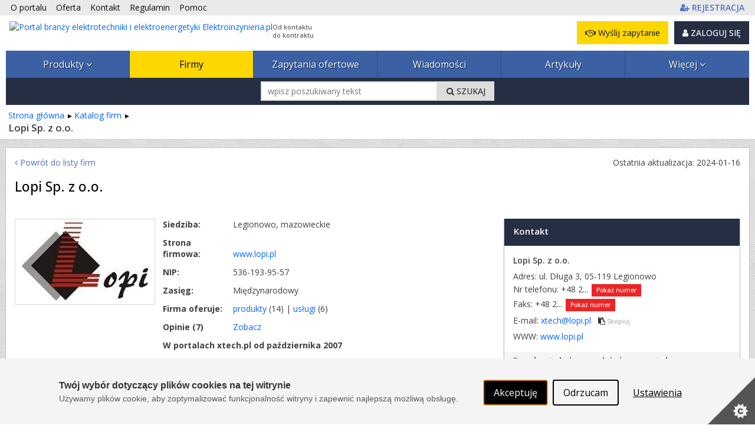

--- FILE ---
content_type: text/html; charset=utf-8
request_url: https://www.elektroinzynieria.pl/firmy/lopi-sp-z-o-o--2985-1?branchId=14904
body_size: 43883
content:



<!DOCTYPE html PUBLIC "-//W3C//DTD XHTML 1.0 Strict//EN" "http://www.w3.org/TR/xhtml1/DTD/xhtml1-strict.dtd">
<html xmlns="http://www.w3.org/1999/xhtml" dir="ltr" lang="pl">

<head runat="server">
    <meta http-equiv="content-type" content="text/html; charset=utf-8" />
    <meta http-equiv="content-language" content="pl" />
    <meta http-equiv="X-UA-Compatible" content="IE=edge" />
    <meta name="referrer" content="origin" />
    <!-- mobile settings -->
    <meta name="viewport" content="width=device-width, maximum-scale=5, initial-scale=1, user-scalable=1" />
    <!--[if IE]><meta http-equiv='X-UA-Compatible' content='IE=edge,chrome=1'><![endif]-->


    <title>Lopi Sp. z o.o. Legionowo: ul. Długa 3, 05-119 Legionowo, oferta i opinie - 
 Elektroinzynieria.pl</title>

        <meta name="description" content="Sprawdź ofertę i opinie o firmie Lopi Sp. z o.o. na naszym portalu ⚙ Firma Lopi Sp. z o.o. oferuje kompleksowe rozwiązania z zakresu: BATERIE KONDENSATORÓW...
" />

    <link rel="canonical" href="https://www.automatyka.pl/firmy/lopi-sp-z-o-o--2985-1"/>


    

    <meta property="fb:admins" content="1300405308" />
    <link rel="shortcut icon" href="/favicon/elektroinzynieria.ico" />
    <link rel="alternate" type="application/rss+xml" href="/rss.xml" />

    
    <link rel="stylesheet" href="/Content/Managed/notBundled.css" />

    
    <link rel="preload" as="image" href="/assets/images/backgrounds/concrete_seamless.webp" />


    
    




<link rel="stylesheet" type="text/css" href="/Cache/portal_primary.min.css?r=7756E7F44626F283D06171F50C9722C508271014" />


    

    
    
    



    

    




<script type="text/javascript" src="/Cache/boot.min.js?r=B945317C229D7C3DB7C5AA2E485D78268D9666B7"></script>



    <!-- Google tag (gtag.js) -->
    <script async src="https://www.googletagmanager.com/gtag/js?id=G-MHKP9JYRE2"></script>
    <script>
        window.dataLayer = window.dataLayer || [];
        function gtag() { dataLayer.push(arguments); }
        gtag('js', new Date());

        gtag('config', 'G-MHKP9JYRE2');
        gtag('config', 'AW-1070909337'); // Ads conversion id
    </script>



<script>
    var storageVisId = window.localStorage.getItem('visitorId')
    var serverVId = ''
    if (serverVId.length > 0 && serverVId !== storageVisId) {
        storageVisId = serverVId
        window.localStorage.setItem('visitorId', serverVId)
    }

    if (storageVisId === null || storageVisId === undefined || storageVisId.length === 0) {
        XT.Boot.loadJs("/assets/plugins/thumbmarkjs/thumbmark.umd.js").thenRun(function () {
            const tm = new ThumbmarkJS.Thumbmark()
            tm.get().then((fpr) => {
                storageVisId = 'TF_' + fpr.thumbmark
                window.localStorage.setItem('visitorId', storageVisId)
                var tfEvent = new CustomEvent('tf-event', { 'tfId': storageVisId })
                document.dispatchEvent(tfEvent)
            })
        })
    }
</script>



    <script>
        var storageVId = window.localStorage.getItem('visitorId') ?? ''
        var jsServerIdentity = ''

        if (jsServerIdentity.length > 0 || storageVId.length > 0) {
            if (window.posthog) {
                if (storageVId.startsWith('LA_')) checkLoginAlias()
            }
            else {
                initPosthog(jsServerIdentity || storageVId)
            }
        }
        else {
            if (!window.posthog) {
                initPosthog(null)
            }
            document.addEventListener('tf-event', function (tf) {
                storageVId = window.localStorage.getItem('visitorId')
                if (window.posthog.get_distinct_id() !== storageVId) posthog.identify(storageVId)
            })
        }

        function initPosthog(distinctId) {
            const hasId = (distinctId ?? '').length > 0
            var config = {
                api_host: 'https://eu.i.posthog.com',
                defaults: '2025-05-24',
                person_profiles: 'always',
                persistence: 'localStorage',
            }
            if (hasId) config.bootstrap = {
                distinctID: distinctId
            }

            !function (t, e) { var o, n, p, r; e.__SV || (window.posthog = e, e._i = [], e.init = function (i, s, a) { function g(t, e) { var o = e.split("."); 2 == o.length && (t = t[o[0]], e = o[1]), t[e] = function () { t.push([e].concat(Array.prototype.slice.call(arguments, 0))) } } (p = t.createElement("script")).type = "text/javascript", p.crossOrigin = "anonymous", p.async = !0, p.src = s.api_host.replace(".i.posthog.com", "-assets.i.posthog.com") + "/static/array.js", (r = t.getElementsByTagName("script")[0]).parentNode.insertBefore(p, r); var u = e; for (void 0 !== a ? u = e[a] = [] : a = "posthog", u.people = u.people || [], u.toString = function (t) { var e = "posthog"; return "posthog" !== a && (e += "." + a), t || (e += " (stub)"), e }, u.people.toString = function () { return u.toString(1) + ".people (stub)" }, o = "init Re Os As Pe Ms Fs capture Ve calculateEventProperties js register register_once register_for_session unregister unregister_for_session qs getFeatureFlag getFeatureFlagPayload isFeatureEnabled reloadFeatureFlags updateEarlyAccessFeatureEnrollment getEarlyAccessFeatures on onFeatureFlags onSurveysLoaded onSessionId getSurveys getActiveMatchingSurveys renderSurvey canRenderSurvey canRenderSurveyAsync identify setPersonProperties group resetGroups setPersonPropertiesForFlags resetPersonPropertiesForFlags setGroupPropertiesForFlags resetGroupPropertiesForFlags reset get_distinct_id getGroups get_session_id get_session_replay_url alias set_config startSessionRecording stopSessionRecording sessionRecordingStarted captureException loadToolbar get_property getSessionProperty zs Ls createPersonProfile Us Rs Bs opt_in_capturing opt_out_capturing has_opted_in_capturing has_opted_out_capturing clear_opt_in_out_capturing Ds debug I Ns getPageViewId captureTraceFeedback captureTraceMetric".split(" "), n = 0; n < o.length; n++)g(u, o[n]); e._i.push([i, s, a]) }, e.__SV = 1) }(document, window.posthog || []);
            posthog.init('phc_SPQBnbKtFCrhIaczkHyXZE5uE1zTxUcgf2x7uPB9fuB', config)
        }

        function checkLoginAlias() {
            const currentPosthogId = posthog.get_distinct_id()
            if (storageVId !== currentPosthogId && storageVId.startsWith('LA_'))
                posthog.alias(storageVId, currentPosthogId)
        }
    </script>

    <script type="text/javascript" src="/assets/js/xtech.css.js"></script>
    




    
    
    
    




<script type="text/javascript">
    (function () {
        
loadCss();        $LAB.setGlobalDefaults({ AlwaysPreserveOrder: true, Debug: false, AllowDuplicates: false })

        
        var jsPrimary = ["/Cache/portal_primary.min.js?r=70B74496F077B075A3C8013C01CDF0A38F032296"];
        
        var jsSecondary = ["/Cache/portal_secondary.min.js?r=A2A54987F62BEAB99CABF2535C3E3C0DC27EF23B", "https://www.xtech.pl/Embed/xtech.embed.client.min.js"];

        
        XT.Boot.onJsLoaded("localscope", function () {
            initLocalScope();
            XT.Boot.jsLoadFire("primary.ready");
        });

        
        XT.Boot.loadJs(jsPrimary, ["primary", "jQuery", "localscope"])
                .thenLoad(jsSecondary, ["secondary","xtech.embed"]);

        
        function loadCss() {
            var css = ["/Cache/portal.min.css?r=F4FC1B56D8285C181C4DB712279E92C9AB748C0E", "/Cache/portal_identity_elektroinzynieria.min.css?r=8694B735BB3AB7500B97C301642DF7F3CE119DDA", "https://maxcdn.bootstrapcdn.com/font-awesome/4.7.0/css/font-awesome.min.css"];

            
                
                    css.push("https://fonts.googleapis.com/css?family=Open+Sans:300,400,500,600,700&amp;subset=latin-ext");
                

            XT.Css.include(css);
        }

        
        function initLocalScope() {
            var l = XT.LocalScope;
            l.add("ajax_error_403",'https://www.xtech.pl/zaloguj?returnUrl=https%3A%2F%2Fwww.elektroinzynieria.pl%2Ffirmy%2Flopi-sp-z-o-o--2985-1%3FbranchId%3D14904' + window.location.hash, "url");
            l.add("ajax_error_410", '/error/deleted', "url");
            l.add("ajax_error_410", '/error', "url");
            l.add("picture", 'Zdjęcie','text');
            l.add("fancybox", ["/Cache/fancybox.min.js?r=6C38ABDE84D3B555A437656E6F728A31316E824B"], "script");
            l.add("jQueryUi", ["/Cache/jqueryui.min.js?r=8839908E9E640F47AB1D3B29C59C1CDB58311454"], "script");
            l.add("sharrre", ["/Cache/sharrre.min.js?r=4C6467F573F454A0483EDE5141588FA98C6025F4"], "script");
            l.add("qquploader", ["/Cache/qquploader.min.js?r=AC039081EE7B57E4644185995A8BBA27A7A94D25"], "script");
        }
    })();
</script>


    <script>
        function regClickLog(sourceContextJs) {
            var sourceContextFirst = sourceContextJs.substr(0, sourceContextJs.indexOf('.'))
            if (typeof gtag === 'function') { // GA to remove
                gtag('event', 'Portal_RegisterActions', {
                    'event_label': sourceContextFirst,
                    'event_category': 'Click',
                    'body_id': document.getElementsByTagName('body')[0].id
                })
            }
            
            if (window.posthog && typeof posthog.capture === 'function') {
                posthog.capture('Portal_RegisterActions', {
                    event_label: sourceContextFirst,
                    event_category: 'Click',
                    body_id: document.getElementsByTagName('body')[0].id
                })
            }
            else console.log(sourceContextFirst, document.getElementsByTagName('body')[0].id)

            return;
        }
    </script>

</head>
<body id="page-firm-view" class="page-view ">



    <img id="xAuthTrigger" alt="xtech session pixel" src="https://www.xtech.pl/common/tools/xsid?t=xp~kq1ckYTCQ3Kueq7y8QamB3W4V6dDqyEs72zgjv0pDRtN8feulAA--&s=11" style="display: none;" />
    <script type="text/javascript">
        (function () {
            var timeouted = false;
            var isSessionAcquired = false;

            // detect when auth request is done.
            var img = document.getElementById('xAuthTrigger');

            if (img.complete) {
                afterAuth()
            } else {
                img.addEventListener('load', afterAuth)
                img.addEventListener('error', function () {
                    console.warn("FAILED: Xtech session acquisition request error!");
                })
            }

            function afterAuth() {
                var urlPathArray = "/home/getlayouttop?c=c00b2316-c1b9-4f74-b4f0-2f1d456cd4d5&sourceContext=firmy.details&layout=default".split('/')
                if (timeouted) return;
                isSessionAcquired = XT.Boot.onJsLoaded("secondary", function () {
                    portal.acquireXtechSession(urlPathArray)
                });
            };

            // set timeout for xtech session acqusition
            setTimeout(function () {
                // skip timeout when session is already acquired;
                if (isSessionAcquired) return;

                // otherwise apply timeout:
                timeouted = true;
                XT.Boot.onJsLoaded("secondary", function () { portal.setTimeouted() });

                // remove pending class
                var top = document.getElementById('top')
                top.className = top.className.replace(/\bpending\b/, "");

                console.warn("FAILED: Xtech session acquisition timeouted!");

            }, 3000);
        })();
    </script>
    


<div id="top" class="clearfix pending">
    <noscript>
        
        <style>
            .pending:before {
                display: none;
            }
        </style>
    </noscript>
    <div class="stripe"></div>
    <nav class="wrap">
    <ul id="topNav">
        <li class="hidden-sm"><a href="/o-portalu">O portalu</a></li>
        <li><a href="/oferta">Oferta </a></li>
        <li><a href="/kontakt">Kontakt </a></li>
        <li><a href="/docs/pl/regulamin.pdf" target="_blank">Regulamin </a></li>
        <li class="hidden-sm"><a href="/pomoc" class="helpLink">Pomoc </a></li>
            <li style="float: right" class="topAccLink">
                <a id="topRegisterLink" href="https://www.xtech.pl/dodaj-konto?serviceId=11&amp;sourceContext=topA.S11.firmy.details" data-xt-em-tr="{ 'method': 'signUp', 'parameters': { 'serviceId': '11', 'sourceContext': 'topA.S11.firmy.details' } }" onclick="regClickLog('topA.S11.firmy.details')">
                    <span class="text-primary"><i class="fa fa-user-plus"></i><span class="inline ml-4"><b class="fat">REJESTRACJA</b></span></span>
                </a>
            </li>
    </ul><!-- /#topNav -->
    <div class="logo">

        <a href="/">
            <img style="float: left" src="/content/images/shared/logo/logo-main-elektroinzynieria.png" alt="Portal branży elektrotechniki i elektroenergetyki Elektroinzynieria.pl" title="Portal branży elektrotechniki i elektroenergetyki Elektroinzynieria.pl" />
            <span class="claim-group">Od kontaktu<br />do kontraktu</span>
        </a>
    </div>
    <input type="checkbox" id="menuToggle" style="display: none" />
    <div id="topButtons" data-id="topButtons">
            <label id="menuToggleButton" class="btn btn-dark" for="menuToggle" aria-label="Pokaż / ukryj menu głowne portalu">MENU <i class="fa fa-bars"></i></label>
        


            <div id="loginBox" class="lBoxUser topAccLink">
                <a href="https://www.xtech.pl/zaloguj?serviceId=11&amp;sourceContext=singIn.S11.firmy.details" class="btn btn-dark btn-resp-md-s hvr" rel="nofollow">
                    <i class="fa fa-user"></i> ZALOGUJ SIĘ
                </a>
            </div>


            <a href="/zapytania-ofertowe/dodawanie-zapytania-ofertowego?e=0%2C13%2C1%2C2985" rel="nofollow" class="btn btn-gold btn-resp-md-s" title="Wyślij zapytanie ofertowe do dostawców zarejestrowanych w portalu!" data-xt-em-tr="{ 'method': 'rfqAdd', 'parameters': { 'sourceInfo': '0,13,1,2985', 'sourceServiceId' : 11 } }" data-id="addRfqButton"><i class="fa fa-handshake-o"></i> Wyślij zapytanie</a>
    </div>



        <ul id="navMain" class="">
    <li class=" catExpand">
            <input type="checkbox" id="menuToggle-0" class="cssToggle" />
        <a href="/produkty" title="Baza produktów z branży">
                <label for="menuToggle-0" title="Baza produktów z branży">
                    Produkty
                    <span class="expandIcon">
                        <i class="fa fa-angle-down cssToggle-off" aria-hidden="true"></i>
                        <i class="fa fa-angle-up cssToggle-on" aria-hidden="true"></i>
                    </span>
                </label>
        </a>
    <ul>
        <li class="subitems">
                    <ul id="" class="">
    <li class=" ">
        <a href="/produkty/generatory-i-turbogeneratory-14399-11" title="Generatory i turbogeneratory">
generatory i turbogeneratory        </a>
    </li>
    <li class=" ">
        <a href="/produkty/silniki-napedy-i-urzadzenia-pomocnicze-14416-11" title="Silniki, napędy i urządzenia pomocnicze">
silniki elektryczne        </a>
    </li>
    <li class=" ">
        <a href="/produkty/transformatory-i-osprzet-14432-11" title="transformatory i osprzęt">
transformatory        </a>
    </li>
    <li class=" ">
        <a href="/produkty/pozostale-maszyny-elektryczne-14493-11" title="Pozostałe maszyny elektryczne">
Inne        </a>
    </li>
        </ul>

        </li>
    <li class=" ">
            <input type="checkbox" id="menuToggle-5" class="cssToggle" checked=''/>
        <a href="/produkty/urzadzenia-wytworcze-i-napedowe-14398-11" title="Urządzenia wytwórcze i napędowe">
                <label for="menuToggle-5" title="Urządzenia wytwórcze i napędowe">
                    Maszyny elektryczne
                    <span class="expandIcon">
                        <i class="fa fa-angle-down cssToggle-off" aria-hidden="true"></i>
                        <i class="fa fa-angle-up cssToggle-on" aria-hidden="true"></i>
                    </span>
                </label>
        </a>
        <ul id="" class="">
    <li class=" ">
        <a href="/produkty/generatory-i-turbogeneratory-14399-11" title="Generatory i turbogeneratory">
generatory i turbogeneratory        </a>
    </li>
    <li class=" ">
        <a href="/produkty/silniki-napedy-i-urzadzenia-pomocnicze-14416-11" title="Silniki, napędy i urządzenia pomocnicze">
silniki elektryczne        </a>
    </li>
    <li class=" ">
        <a href="/produkty/transformatory-i-osprzet-14432-11" title="transformatory i osprzęt">
transformatory        </a>
    </li>
    <li class=" ">
        <a href="/produkty/pozostale-maszyny-elektryczne-14493-11" title="Pozostałe maszyny elektryczne">
Inne        </a>
    </li>
        </ul>
    </li>
    <li class=" ">
            <input type="checkbox" id="menuToggle-10" class="cssToggle" />
        <a href="/produkty/sieci-i-instalacje-elektroenergetyczne-14494-11" title="Sieci i instalacje elektroenergetyczne">
                <label for="menuToggle-10" title="Sieci i instalacje elektroenergetyczne">
                    Sieci i instalacje elektroenergetyczne
                    <span class="expandIcon">
                        <i class="fa fa-angle-down cssToggle-off" aria-hidden="true"></i>
                        <i class="fa fa-angle-up cssToggle-on" aria-hidden="true"></i>
                    </span>
                </label>
        </a>
        <ul id="" class="">
    <li class=" ">
        <a href="/produkty/osprzet-instalacyjny-14495-11" title="osprzęt instalacyjny">
osprzęt elektroinstalacyjny        </a>
    </li>
    <li class=" ">
        <a href="/produkty/kable-i-przewody-14501-11" title="kable i przewody">
kable i przewody        </a>
    </li>
    <li class=" ">
        <a href="/produkty/osprzet-liniowy-i-kablowy-14532-11" title="osprzęt liniowy i kablowy">
osprzęt liniowy i kablowy        </a>
    </li>
    <li class=" ">
        <a href="/produkty/materialy-eksploatacyjne-i-montazowe-dla-elektroenergetyki-14556-11" title="materiały eksploatacyjne i montażowe dla elektroenergetyki">
materiały eksploatacyjne i montażowe        </a>
    </li>
    <li class=" ">
        <a href="/produkty/slupy-zerdzie-konstrukcje-nosne-14564-11" title="słupy, żerdzie, konstrukcje nośne">
słupy, żerdzie, konstrukcje nośne        </a>
    </li>
    <li class=" ">
        <a href="/produkty/izolatory-i-materialy-izolacyjne-14579-11" title="izolatory i materiały izolacyjne">
izolatory i materiały izolacyjne        </a>
    </li>
    <li class=" ">
        <a href="/produkty/sieci-i-instalacje-oswietleniowe-14619-11" title="sieci i instalacje oświetleniowe">
sieci i instalacje oświetleniowe        </a>
    </li>
    <li class=" ">
        <a href="/produkty/instalacje-odgromowe-i-przeciwprzepieciowe-14650-11" title="instalacje odgromowe i przeciwprzepięciowe">
instalacje odgromowe i przeciwprzepięciowe        </a>
    </li>
    <li class=" ">
        <a href="/produkty/uslugi-w-zakresie-sieci-i-instalacji-elektroenergetycznych-14700-11" title="usługi w zakresie sieci i instalacji elektroenergetycznych">
usługi        </a>
    </li>
    <li class=" ">
        <a href="/produkty/sieci-i-instalacje-elektroenergetyczne-inne-14742-11" title="sieci i instalacje elektroenergetyczne - inne">
inne        </a>
    </li>
        </ul>
    </li>
    <li class=" ">
            <input type="checkbox" id="menuToggle-21" class="cssToggle" />
        <a href="/produkty/aparatura-rozdzielcza-i-laczeniowa-14743-11" title="Aparatura rozdzielcza i łączeniowa">
                <label for="menuToggle-21" title="Aparatura rozdzielcza i łączeniowa">
                    Aparatura rozdzielcza i łączeniowa
                    <span class="expandIcon">
                        <i class="fa fa-angle-down cssToggle-off" aria-hidden="true"></i>
                        <i class="fa fa-angle-up cssToggle-on" aria-hidden="true"></i>
                    </span>
                </label>
        </a>
        <ul id="" class="">
    <li class=" ">
        <a href="/produkty/aparatura-laczeniowa-i-osprzet-do-lacznikow-14744-11" title="aparatura łączeniowa i osprzęt do łączników">
aparatura łączeniowa i osprzęt        </a>
    </li>
    <li class=" ">
        <a href="/produkty/rozdzielnice-prefabrykowane-14810-11" title="rozdzielnice prefabrykowane">
rozdzielnice        </a>
    </li>
    <li class=" ">
        <a href="/produkty/rozdzielnie-stacje-rozdzielcze-i-transformatorowe-14837-11" title="rozdzielnie, stacje rozdzielcze i transformatorowe">
rozdzielnie, stacje rozdzielcze i transformatorowe        </a>
    </li>
    <li class=" ">
        <a href="/produkty/obudowy-do-rozdzielni-rozdzielnic-szaf-i-inne-14871-11" title="obudowy do rozdzielni, rozdzielnic, szaf i inne">
obudowy do rozdzielni, rozdzielnic, szaf i inne        </a>
    </li>
    <li class=" ">
        <a href="/produkty/aparatura-rozdzielcza-i-laczeniowa-inne-urzadzenia-14883-11" title="Aparatura rozdzielcza i łączeniowa - inne urządzenia">
inne        </a>
    </li>
        </ul>
    </li>
    <li class=" ">
            <input type="checkbox" id="menuToggle-27" class="cssToggle" />
        <a href="/produkty/aparatura-pomiarowa-diagnostyczna-i-rejestrujaca-14884-11" title="Aparatura pomiarowa, diagnostyczna i rejestrująca">
                <label for="menuToggle-27" title="Aparatura pomiarowa, diagnostyczna i rejestrująca">
                    Pomiary, diagnostyka, rejestracja
                    <span class="expandIcon">
                        <i class="fa fa-angle-down cssToggle-off" aria-hidden="true"></i>
                        <i class="fa fa-angle-up cssToggle-on" aria-hidden="true"></i>
                    </span>
                </label>
        </a>
        <ul id="" class="">
    <li class=" ">
        <a href="/produkty/aparatura-do-pomiarow-stacjonarnych-14885-11" title="aparatura do pomiarów stacjonarnych">
aparatura stacjonarna        </a>
    </li>
    <li class=" ">
        <a href="/produkty/wizualizacja-pomiarow-wyswietlacze-panele--14917-11" title="wizualizacja pomiarów (wyświetlacze, panele)">
wizualizacja pomiarów (wyświetlacze, panele)        </a>
    </li>
    <li class=" ">
        <a href="/produkty/systemy-pomiarowe-i-monitoringu-pomiarow-14918-11" title="systemy pomiarowe i monitoringu pomiarów">
systemy pomiarowe i monitoringu pomiarów        </a>
    </li>
    <li class=" ">
        <a href="/produkty/przenosna-aparatura-pomiarowa-diagnostyka-eksploatacja--14919-11" title="przenośna aparatura pomiarowa (diagnostyka, eksploatacja)">
diagnostyka i eksploatacja (przyrządy przenośne)        </a>
    </li>
    <li class=" ">
        <a href="/produkty/osprzet-do-urzadzen-pomiarowych-i-pomiarow-14952-11" title="osprzęt do urządzeń pomiarowych i pomiarów">
osprzęt pomiarowy        </a>
    </li>
    <li class=" ">
        <a href="/produkty/aparatura-probiercza-14953-11" title="aparatura probiercza">
aparatura probiercza        </a>
    </li>
    <li class=" ">
        <a href="/produkty/uslugi-w-zakresie-aparatury-pomiarowej-i-pomiarow-14954-11" title="usługi w zakresie aparatury pomiarowej i pomiarów">
usługi        </a>
    </li>
    <li class=" ">
        <a href="/produkty/aparatura-pomiarowa-inne-14975-11" title="aparatura pomiarowa - inne">
inne        </a>
    </li>
        </ul>
    </li>
    <li class=" ">
            <input type="checkbox" id="menuToggle-36" class="cssToggle" />
        <a href="/produkty/automatyka-elektroenergetyczna-14976-11" title="Automatyka elektroenergetyczna">
                <label for="menuToggle-36" title="Automatyka elektroenergetyczna">
                    Automatyka, sterowanie
                    <span class="expandIcon">
                        <i class="fa fa-angle-down cssToggle-off" aria-hidden="true"></i>
                        <i class="fa fa-angle-up cssToggle-on" aria-hidden="true"></i>
                    </span>
                </label>
        </a>
        <ul id="" class="">
    <li class=" ">
        <a href="/produkty/komponenty-ukladow-automatyki-elektroenergetycznej-14977-11" title="komponenty układów automatyki elektroenergetycznej">
przekaźniki, zabezpieczenia, automaty        </a>
    </li>
    <li class=" ">
        <a href="/produkty/systemy-kontroli-i-monitoringu-15017-11" title="Systemy kontroli i monitoringu">
systemy sterowania i monitoringu        </a>
    </li>
    <li class=" ">
        <a href="/produkty/transmisja-danych-i-komunikacja-15018-11" title="transmisja danych i komunikacja">
transmisja danych i komunikacja        </a>
    </li>
    <li class=" ">
        <a href="/produkty/sygnalizacja-i-wizualizacja-w-elektroenergetyce-15026-11" title="sygnalizacja i wizualizacja w elektroenergetyce">
sygnalizacja i wizualizacja        </a>
    </li>
    <li class=" ">
        <a href="/produkty/inne-urzadzenia-automatyki-elektroenergetycznej-15032-11" title="inne urządzenia automatyki elektroenergetycznej">
inne urządzenia automatyki elektroenergetycznej        </a>
    </li>
    <li class=" ">
        <a href="/produkty/uslugi-w-zakresie-automatyki-elektroenergetycznej-15033-11" title="usługi w zakresie automatyki elektroenergetycznej">
usługi        </a>
    </li>
        </ul>
    </li>
    <li class=" ">
            <input type="checkbox" id="menuToggle-43" class="cssToggle" />
        <a href="/produkty/zasilanie-awaryjne-i-na-siec-wydzielona-15045-11" title="Zasilanie awaryjne i na sieć wydzieloną">
                <label for="menuToggle-43" title="Zasilanie awaryjne i na sieć wydzieloną">
                    Zasilanie awaryjne i na sieć wydzieloną
                    <span class="expandIcon">
                        <i class="fa fa-angle-down cssToggle-off" aria-hidden="true"></i>
                        <i class="fa fa-angle-up cssToggle-on" aria-hidden="true"></i>
                    </span>
                </label>
        </a>
        <ul id="" class="">
    <li class=" ">
        <a href="/produkty/zasilacze-i-systemy-zasilania-gwarantowanego-15046-11" title="zasilacze i systemy zasilania gwarantowanego">
zasilacze i systemy zasilania gwarantowanego        </a>
    </li>
    <li class=" ">
        <a href="/produkty/elementy-ukladow-zasilania-stalopradowego-i-gwarantowanego-15050-11" title="elementy układów zasilania stałoprądowego i gwarantowanego">
elementy układów zasilania stałoprądowego i gwarantowanego        </a>
    </li>
    <li class=" ">
        <a href="/produkty/systemy-nadzoru-i-sterowania-ukladow-zasilania-15057-11" title="systemy nadzoru i sterowania układów zasilania">
systemy nadzoru i sterowania układów zasilania        </a>
    </li>
    <li class=" ">
        <a href="/produkty/agregaty-i-zespoly-pradotworcze-15058-11" title="agregaty i zespoły prądotwórcze">
agregaty i zespoły prądotwórcze        </a>
    </li>
    <li class=" ">
        <a href="/produkty/akcesoria-do-agregatow-pradotworczych-15064-11" title="akcesoria do agregatów prądotwórczych">
akcesoria do agregatów        </a>
    </li>
    <li class=" ">
        <a href="/produkty/uslugi-w-zakresie-zasilania-awaryjnego-i-sieci-wydzielonej-15065-11" title="usługi w zakresie zasilania awaryjnego i sieci wydzielonej">
usługi        </a>
    </li>
    <li class=" ">
        <a href="/produkty/inne-urzadzenia-ukladow-zasilania-15093-11" title="inne urządzenia układów zasilania">
inne        </a>
    </li>
        </ul>
    </li>
    <li class=" ">
            <input type="checkbox" id="menuToggle-51" class="cssToggle" />
        <a href="/produkty/przeksztalcanie-i-kondycjonowanie-energii-elektrycznej-15094-11" title="Przekształcanie i kondycjonowanie energii elektrycznej">
                <label for="menuToggle-51" title="Przekształcanie i kondycjonowanie energii elektrycznej">
                    Przekształcanie i kondycjonowanie energii elektrycznej
                    <span class="expandIcon">
                        <i class="fa fa-angle-down cssToggle-off" aria-hidden="true"></i>
                        <i class="fa fa-angle-up cssToggle-on" aria-hidden="true"></i>
                    </span>
                </label>
        </a>
        <ul id="" class="">
    <li class=" ">
        <a href="/produkty/kompensacja-mocy-biernej-15095-11" title="kompensacja mocy biernej">
kompensacja mocy biernej        </a>
    </li>
    <li class=" ">
        <a href="/produkty/filtry-harmonicznych-15103-11" title="filtry harmonicznych">
filtry harmonicznych        </a>
    </li>
    <li class=" ">
        <a href="/produkty/przeksztaltniki-uklady-przeksztaltnikowe-15104-11" title="przekształtniki, układy przekształtnikowe">
przekształtniki, układy przekształtnikowe        </a>
    </li>
    <li class=" ">
        <a href="/produkty/uslugi-w-zakresie-kondycjonowania-energii-elektrycznej-15105-11" title="usługi w zakresie kondycjonowania energii elektrycznej">
usługi        </a>
    </li>
    <li class=" ">
        <a href="/produkty/przeksztalcanie-i-kondycjonowanie-energii-elektrycznej-inne-urzadzenia-15118-11" title="przekształcanie i kondycjonowanie energii elektrycznej - inne urządzenia">
inne        </a>
    </li>
        </ul>
    </li>
    <li class=" ">
            <input type="checkbox" id="menuToggle-57" class="cssToggle" />
        <a href="/produkty/osprzet-eksploatacyjny-i-narzedzia-dla-elektroenergetyki-15119-11" title="Osprzęt eksploatacyjny i narzędzia dla elektroenergetyki">
                <label for="menuToggle-57" title="Osprzęt eksploatacyjny i narzędzia dla elektroenergetyki">
                    Osprzęt eksploatacyjny i narzędzia
                    <span class="expandIcon">
                        <i class="fa fa-angle-down cssToggle-off" aria-hidden="true"></i>
                        <i class="fa fa-angle-up cssToggle-on" aria-hidden="true"></i>
                    </span>
                </label>
        </a>
        <ul id="" class="">
    <li class=" ">
        <a href="/produkty/narzedzia-specjalizowane-dla-elektroenergetyki-15120-11" title="narzędzia specjalizowane dla elektroenergetyki">
narzędzia specjalizowane        </a>
    </li>
    <li class=" ">
        <a href="/produkty/ochrona-osobista-i-przeciwporazeniowa-15138-11" title="ochrona osobista i przeciwporażeniowa">
ochrona osobista i przeciwporażeniowa        </a>
    </li>
    <li class=" ">
        <a href="/produkty/osprzet-do-prac-naslupowych-15146-11" title="osprzęt do prac nasłupowych">
osprzęt do prac nasłupowych        </a>
    </li>
    <li class=" ">
        <a href="/produkty/pojazdy-specjalistyczne-dla-elektroenergetyki-15151-11" title="pojazdy specjalistyczne dla elektroenergetyki">
pojazdy specjalistyczne        </a>
    </li>
    <li class=" ">
        <a href="/produkty/osprzet-eksploatacyjny-i-narzedzia-dla-elektroenergetyki-inne-15156-11" title="osprzęt eksploatacyjny i narzędzia dla elektroenergetyki - inne">
inne        </a>
    </li>
        </ul>
    </li>
    <li class=" ">
            <input type="checkbox" id="menuToggle-63" class="cssToggle" />
        <a href="/produkty/oprogramowanie-dla-energetyki-15157-11" title="Oprogramowanie dla energetyki">
                <label for="menuToggle-63" title="Oprogramowanie dla energetyki">
                    Oprogramowanie dla elektroenergetyki
                    <span class="expandIcon">
                        <i class="fa fa-angle-down cssToggle-off" aria-hidden="true"></i>
                        <i class="fa fa-angle-up cssToggle-on" aria-hidden="true"></i>
                    </span>
                </label>
        </a>
        <ul id="" class="">
    <li class=" ">
        <a href="/produkty/oprogramowanie-do-symulacji-i-modelowania-dla-energetyki-15158-11" title="Oprogramowanie do symulacji i modelowania dla energetyki">
modelowanie/symulacja        </a>
    </li>
    <li class=" ">
        <a href="/produkty/oprogramowanie-wspomagajace-obliczenia-inzynierskie-15159-11" title="Oprogramowanie wspomagające obliczenia inżynierskie">
wspomaganie obliczeń inżynierskich        </a>
    </li>
    <li class=" ">
        <a href="/produkty/oprogramowanie-wspomagajace-proces-projektowania-15160-11" title="Oprogramowanie wspomagające proces projektowania">
wspomaganie projektowania (CAD)        </a>
    </li>
    <li class=" ">
        <a href="/produkty/kosztorysowanie-15161-11" title="kosztorysowanie">
kosztorysowanie        </a>
    </li>
    <li class=" ">
        <a href="/produkty/oprogramowanie-wspomagajace-zarzadzanie-i-utrzymanie-15162-11" title="Oprogramowanie wspomagające zarządzanie i utrzymanie">
wspomaganie zarządzania i utrzymania        </a>
    </li>
    <li class=" ">
        <a href="/produkty/inne-rodzaje-oprogramowania-dla-energetyki-15169-11" title="Inne rodzaje oprogramowania dla energetyki">
inne rodzaje oprogramowania dla elektroenergetyki        </a>
    </li>
        </ul>
    </li>
    </ul>
    </li>
    <li class="current ">
        <a href="/firmy" title="Baza firm z branży">
Firmy        </a>
    </li>
    <li class=" ">
        <a href="/zapytania-ofertowe" title="Lista zapytań ofertowych z branży">
Zapytania ofertowe        </a>
    </li>
    <li class=" ">
        <a href="/wiadomosci-i-komunikaty" title="Wiadomości redakcyjne i komunikaty firmowe">
Wiadomości        </a>
    </li>
    <li class=" ">
        <a href="/artykuly" title="Lista akrtykułów z branży">
Artykuły        </a>
    </li>
    <li class=" ">
            <input type="checkbox" id="menuToggle-74" class="cssToggle" />
        <a href="#" title="Szkolenia, Usługi, Kalendarium">
                <label for="menuToggle-74" title="Szkolenia, Usługi, Kalendarium">
                    Więcej
                    <span class="expandIcon">
                        <i class="fa fa-angle-down cssToggle-off" aria-hidden="true"></i>
                        <i class="fa fa-angle-up cssToggle-on" aria-hidden="true"></i>
                    </span>
                </label>
        </a>
        <ul id="" class="">
    <li class=" ">
        <a href="/szkolenia" title="Lista szkoleń z branży">
Szkolenia        </a>
    </li>
    <li class=" ">
        <a href="/uslugi" title="Lista usług z branży">
Usługi        </a>
    </li>
    <li class=" ">
        <a href="/kalendarium" title="Kalendarium branży">
Kalendarz szkoleń i wydarzeń        </a>
    </li>
        </ul>
    </li>
        </ul>





            <form id="navMainSearch" class="searchForm" action="/zasoby" method="get">
            <fieldset class="clearfix">

                    <a href="/zapytania-ofertowe/dodawanie-zapytania-ofertowego?e=0%2C13%2C1%2C2985" rel="nofollow" class="btn btn-gold btn-md" title="Wyślij zapytanie ofertowe do dostawców zarejestrowanych w portalu!" data-xt-em-tr="{ 'method': 'rfqAdd', 'parameters': { 'sourceInfo': '0,13,1,2985', 'sourceServiceId' : 11 } }" data-id="addRfqButton"><i class="fa fa-handshake-o"></i> WYŚLIJ ZAPYTANIE</a>

                <input type="text" id="query" name="query" class="text" placeholder="wpisz poszukiwany tekst" />
                <select id="f_category" name="f_category"><option value="">w całym serwisie</option>
<option value="1">dostawców</option>
<option value="2">produktów</option>
<option value="3">usług</option>
<option value="4">szkoleń</option>
<option value="5">wydarzeń</option>
<option value="10">w wiadomościach</option>
<option value="6">w artykułach</option>
</select>
                <button type="submit" class="btn btn-light btn-md" title="Szukaj"><i class="fa fa-search"></i> SZUKAJ</button>
            </fieldset>
        </form><!-- /#searchForm -->
</nav><!-- /.wrap -->

</div><!-- /#top -->































    <div id="breadcrumbs" class="clearfix">
        <a href="https://www.elektroinzynieria.pl/">Strona główna</a>
<a href="https://www.elektroinzynieria.pl/firmy">Katalog firm</a>
<h1>Lopi Sp. z o.o.</h1>
    </div>
    <div id="container">

        <div class="wrap clearfix">


            <div id="content" class="clearfix">
                


<div id="mainContent" class="fullWidth fullData">
    <div class="tabBox">
        <div class="tabContent">
            <div id="topMeta" class="clearfix">
                <a href="/firmy" class="linkBack text-primary"><i class="fa fa-angle-left"></i> Powrót do listy firm</a>
                <small class="update">
                        Ostatnia aktualizacja: 2024-01-16
                </small>
            </div>
            <div id="firmHd">
                <div class="h1">
                    Lopi Sp. z o.o.
                </div>
            </div>
            <div id="firm" class="col-flex">
                    <div id="firmBasicInfo">
        <div id="firmBasicInfoDetails">
            <div class="col1">
                <img alt="Lopi&#32;Sp.&#32;z&#32;o.o.&#32;-&#32;logo&#32;firmy&#32;w&#32;portalu&#32;elektroinzynieria.pl" class="col" height="144" src="/mainimage/10x216x144x9072x0/lopi.jpeg" title="Logo&#32;firmy&#32;Lopi&#32;Sp.&#32;z&#32;o.o.&#32;-&#32;elektroinzynieria.pl" width="216" />
            </div>
            <div class="col2">
                    <dl>
                        <dt>
                            Siedziba:
                        </dt>
                        <dd>
                            Legionowo,<span class="brIf hidden"><br /></span>
                            mazowieckie
                        </dd>
                    </dl>
                        <dl>
                            <dt><span class="longLabel">Strona firmowa:</span> <span class="shortLabel">WWW:</span></dt>
                            <dd><a href="http://www.lopi.pl" data-dtldatac="a,13,1,0,10,2985,;" data-ga-log=Portal.firm.view,Link.WWW.BasicInfo***CO2985,unknownUser,Portal_ContactActions>www.lopi.pl</a></dd>
                        </dl>
                        <dl>
                            <dt>NIP:</dt>
                            <dd>
                                536-193-95-57  
                            </dd>
                        </dl>

                    <dl>
                        <dt>Zasięg:</dt>
                        <dd>
                            Międzynarodowy
                        </dd>
                    </dl>
                
    <dl class="" style="display:inline-block;">
        <dt>
            <span class="longLabel">Firma oferuje:</span> <span class="shortLabel">Oferuje:</span>
        </dt>
        <dd>
                   <a href="/zasoby/lopi-sp-z-o-o--5971/produkty">produkty</a> (14)
                  |                                      <a href="/zasoby/lopi-sp-z-o-o--5971/uslugi">usługi</a> (6)
                                        </dd>
    </dl>

                <dl class="hidden" id="shorcut-reviews" style="clear:both;">
                    <dt>Opinie (<span id="reviews-number">5</span>)</dt>
                    <dd><a href="#firm-comments">Zobacz</a></dd>
                </dl>
                    <p style="margin-bottom: 16px; font-weight: bold;">
                        W portalach xtech.pl od października 2007
                    </p>
            </div>
        </div>


    <div class="boxContent contactButtons">
                <a href="tel://0048227320787"
                   class="btn btn-primary phoneButton"
                   data-ga-log="Portal.firm.view,Button.Phone***CO2985,unknownUser,Portal_ContactActions"
                   data-dtldatac="a,17,1,0,10,2985,;"
                   data-xt-copy="+48 22 732 07 87"
                   data-xt-msg="Numer +48 22 732 07 87">
                    <i class="fa fa-phone"> </i>
                    <span class="btnText">ZADZWOŃ DO FIRMY</span>
                </a>
                    <a href="#privateRfqBox"
               class="btn btn-gold"
               data-ga-log="Portal.firm.view,Button.SendMessage***CO2985,unknownUser,Portal_ContactActions"
               onclick="event.preventDefault(); $('#privateRfqBox #messageBody').focusAtTheEnd(); return false; "
               data-highlight="">
                <i class="fa fa-comment-o"> </i>
                <span class="btnText">WYŚLIJ WIADOMOŚĆ</span>
            </a>

                <a href="http://www.lopi.pl"
                   class="btn btn-dark"
                   data-ga-log="Portal.firm.view,Button.WWW***CO2985,unknownUser,Portal_ContactActions"
                   data-dtldatac="a,13,1,0,10,2985,;"
                   title="Odwiedź stronę www.lopi.pl">
                    <i class="fa fa-home"></i> WWW
                </a>
    </div>

    </div>


                <div class="desc block-collapsed">
                            <div class="box box-flat firmDescription txtLarge">
            <p><strong>Firma Lopi Sp. z o.o. oferuje kompleksowe rozwiązania z zakresu:</strong><br /><br /><strong>BATERIE KONDENSATORÓW</strong></p>
<p><strong>KOMPENSATORY DYNAMICZNE LKD</strong></p>
<p><strong>REGULATOR MOCY BIERNEJ</strong></p>
<p><strong>ROZDZIELNICE nN</strong></p>
<p><strong>KONDENSATORY</strong></p>
<p><strong>SILNIKI</strong></p>
<p><strong>SZAFY AUTOMATYKI</strong><br /><br /><br />- KOMPENSACJA MOCY BIERNEJ<br />- ROZDZIAŁ ENERGII ( xEnergy, XVTL, Profi+, TriLine )<br />- AUTOMATYKA PRZEMYSŁOWA<br />- POMIARY ELEKTRYCZNE<br />- PROJEKTOWANIE<br /><br /><strong>Możemy zaoferować Państwu:</strong><br /><br />- doradztwo techniczne<br />- opracowanie koncepcji<br />- projekt automatyki i elektryki<br />- oprogramowanie PLC i PC<br />- prefabrykacja i montaż szaf sterowniczych i automatyki<br />- montaż obiektowy automatyki i elektryki<br />- uruchomienie, testowanie<br />- szkolenia obsługi<br />- usługi serwisowe<br /><br /> Firma Lopi Sp. z o.o. powstała w 1995r. Działając w branży elektrycznej specjalizujemy się w projektowaniu i wykonawstwie układów sterowania automatyki dla przemysłu.<br /> Projektujemy systemy zasilania elektrycznego obiektów, układów automatyki, a także kompensacji mocy biernej i monitoringu parametrów sieci. Wykonujemy prace montażowe produkowanych urządzeń, a dodatkowo miernictwo oraz analizy ochrony przeciwporażeniowej i jakości sieci zasilających.<br /> Głównym celem we współpracy z naszymi partnerami jest promowanie rozwiązań energooszczędnych i zapewnienie satysfakcji z naszych usług, przy stałym wzroście poziomu technicznego uwzględniając szybkie zmiany w technologiach.<br /> Przygotowanie dokumentacji projektowej odbywa się z wykorzystaniem oprogramowania SEE Electrical Expert. Program ten jest systemem złożonym ze współpracujących ze sobą programów do projektowania, przeglądania i zarządzania dokumentacją techniczną branży elektrycznej i automatyki.<br /> Prowadzimy również działalność handlową związaną z branżą elektryczną. W naszej ofercie obok aparatury elektrycznej znajdują napędy servo. Możemy zaproponować Państwu zakup silników, pomoc przy tworzeniu aplikacji, uruchomieniu jak również zakup gotowego urządzenia.<br /> Zakres naszej działalności obejmuje kompensację mocy biernej oraz analizę parametrów sieci zasilających. W naszych urządzeniach wykorzystujemy materiały zapewniające wieloletnią i bezawaryjną pracę, która jest ważnym elementem po upływie okresu gwarancyjnego. Realne oszczędności są widoczne już w pierwszym okresie rozliczeniowym po instalacji urządzeń.<br /> Analiza parametrów sieci z wykorzystaniem nowoczesnych przyrządów pomiarowych pozwala na prawidłowy dobór baterii kondensatorów do danego układu sieci.<br /> Do Państwa dyspozycji pozostawiamy fachowy i kompetentny zespół projektowo serwisowy. Współpracując z wieloma firmami branży ogólnobudowlanej jesteśmy przygotowani do pełnej realizacji inwestycji.<br /><br />W roku 2007 firma Lopi Sp. z o.o. otrzymała certyfikat <br /><strong>PRZEDSIĘBIORSTWO FAIR PLAY 2007</strong><br /><br />Konkurs "Przedsiębiorstwo Fair Play" skierowany jest do firm, które: <br />• są nieprzeciętne, <br />• w swej działalności kierują się uczciwością, rzetelnością i lojalnością, <br />• potrafią usatysfakcjonować klientów, <br />• wzorowo wywiązują się ze swoich zobowiązań wobec dostawców, <br /><br />oraz w których: <br />• pracownicy to zespoły ludzi zaangażowanych, kreatywnych i zadowolonych ze swojego miejsca pracy. <br />• menadżerowie uważają za coś zupełnie naturalnego dzielenie się dorobkiem swych firm z innymi, <br />• społeczna odpowiedzialność biznesu, wrażliwość społeczna i dobroczynność mają zupełnie inne granice. <br /><br />(materiał ze strony www Konkursu)</p>
        </div>

                            <div id="gallery" class="box box-soft box-flat">
            <h2>Galeria</h2>
            <div class="section sectionColor contextBox">
                <small class="message">Kliknij wybrany obraz, aby go powiększyć.</small>
                <ul class="clearfix">

                        <li class="wider">
                            <div>
                                <a rel="fancybox" href="/mainlibrary/137x800x600x136724x0/logo-lopi-jpg.jpeg">
                                    <img src="/mainlibrary/137x216x144x136724x0/logo-lopi-jpg.jpeg" width="216" height="144" alt="Logo Lopi" title="Logo Lopi" />
                                </a>
                                <p>Logo Lopi</p>
                            </div>
                        </li>
                        <li class="wider">
                            <div>
                                <a rel="fancybox" href="/mainlibrary/137x800x600x136725x0/lrm001-1-png.jpeg">
                                    <img src="/mainlibrary/137x216x144x136725x0/lrm001-1-png.jpeg" width="216" height="144" alt="Regulator mocy biernej LRM001" title="Regulator mocy biernej LRM001" />
                                </a>
                                <p>Regulator mocy biernej LRM001</p>
                            </div>
                        </li>
                        <li class="wider">
                            <div>
                                <a rel="fancybox" href="/mainlibrary/137x800x600x136726x0/lrm002-1-png.jpeg">
                                    <img src="/mainlibrary/137x216x144x136726x0/lrm002-1-png.jpeg" width="216" height="144" alt="Regulator mocy biernej LRM002" title="Regulator mocy biernej LRM002" />
                                </a>
                                <p>Regulator mocy biernej LRM002</p>
                            </div>
                        </li>
                        <li class="wider">
                            <div>
                                <a rel="fancybox" href="/mainlibrary/137x800x600x136729x0/wiazki-kablowe1-png.jpeg">
                                    <img src="/mainlibrary/137x216x144x136729x0/wiazki-kablowe1-png.jpeg" width="216" height="144" alt="Wiązki kablowe" title="Wiązki kablowe" />
                                </a>
                                <p>Wiązki kablowe</p>
                            </div>
                        </li>
                        <li class="wider">
                            <div>
                                <a rel="fancybox" href="/mainlibrary/205x800x600x204960x0/kompensator-dynamiczny-lkd.jpeg">
                                    <img src="/mainlibrary/205x216x144x204960x0/kompensator-dynamiczny-lkd.jpeg" width="216" height="144" alt="Kompensator dynamiczny LKD" title="Kompensator dynamiczny LKD" />
                                </a>
                                <p>Kompensator dynamiczny LKD</p>
                            </div>
                        </li>
                        <li class="wider">
                            <div>
                                <a rel="fancybox" href="/mainlibrary/205x800x600x204961x0/baterie.jpeg">
                                    <img src="/mainlibrary/205x216x144x204961x0/baterie.jpeg" width="216" height="144" alt="Baterie" title="Baterie" />
                                </a>
                                <p>Baterie</p>
                            </div>
                        </li>
                </ul>
            </div>
        </div>

                </div>
                
                        <div class="box box-medium box-flat">
            <h2>Z oferty Lopi</h2>
                <div class="clItem clearfix">
                    <div class="col">
                        <span class="label">PRODUKT</span>
                        <h3><a href="/produkty/baterie-kondensatorow-19268-2" alt="BATERIE KONDENSATORÓW">BATERIE KONDENSATORÓW</a></h3>

                        <div class="row">
                                <a href="/produkty/baterie-kondensatorow-19268-2" class="thumb">
                                    <img src="/mainlibrary/137x164x110x136748x0/bateria-75kvar-jpg.jpeg" alt="BATERIE KONDENSATORÓW">
                                </a>
                            <p><span data-js-href="/produkty/baterie-kondensatorow-19268-2">DO KOMPENSACJI MOCY BIERNEJ INDUKCYJNEJ W SIECIACH NN.  Baterie kondensatorów typu BKL-M i BKL-D przeznaczone są do kompensacji mocy biernej indukcyjnej w sieciach nn przy założeniu równomiernego obciążenia faz oraz niewielkiej zawartości wyższych...</span></p>
                        </div>

                    </div>
                </div>
                <div class="clItem clearfix">
                    <div class="col">
                        <span class="label">PRODUKT</span>
                        <h3><a href="/produkty/lh-3-laczniki-tyrystorowe-do-kondensatorow-trojfazowych-154079-2" alt="LH 3 ŁĄCZNIKI TYRYSTOROWE DO KONDENSATORÓW TRÓJFAZOWYCH">LH 3 ŁĄCZNIKI TYRYSTOROWE DO KONDENSATORÓW TRÓJFAZOWYCH</a></h3>

                        <div class="row">
                                <a href="/produkty/lh-3-laczniki-tyrystorowe-do-kondensatorow-trojfazowych-154079-2" class="thumb">
                                    <img src="/mainlibrary/137x164x110x136761x0/lh3-1-png.jpeg" alt="LH 3 ŁĄCZNIKI TYRYSTOROWE DO KONDENSATORÓW TRÓJFAZOWYCH">
                                </a>
                            <p><span data-js-href="/produkty/lh-3-laczniki-tyrystorowe-do-kondensatorow-trojfazowych-154079-2">WSPÓŁPRACUJĄ Z WIĘKSZOŚCIĄ REGULATORÓW MOCY BIERNEJ.   Charakterystyka ogólna:  &#10; Łącznik tyrystorowy LH 3/20 i LH 3/75 dedykowany jest do załączania trójfazowych kondensatorów mocy biernej, połączonych w trójkąt, które dzięki jego działaniu...</span></p>
                        </div>

                    </div>
                </div>
                <div class="clItem clearfix">
                    <div class="col">
                        <span class="label">USŁUGA</span>
                        <h3><a href="/uslugi/projektowanie-i-dobor-urzadzen-do-kompensacji-mocy-biernej-154552-3" alt="Projektowanie i dobór urządzeń do kompensacji mocy biernej">Projektowanie i dobór urządzeń do kompensacji mocy biernej</a></h3>

                        <div class="row">
                                <a href="/uslugi/projektowanie-i-dobor-urzadzen-do-kompensacji-mocy-biernej-154552-3" class="thumb">
                                    <img src="/mainlibrary/137x164x110x136985x0/projektowanie-i-dobor-urzadzen-do-kompensacji-mocy-biernej.jpeg" alt="Projektowanie i dobór urządzeń do kompensacji mocy biernej">
                                </a>
                            <p><span data-js-href="/uslugi/projektowanie-i-dobor-urzadzen-do-kompensacji-mocy-biernej-154552-3"> Na podstawie faktur dostarczonych przez klienta, przeprowadzonych pomiarów oraz wizji lokalnych, jesteśmy gotowi zaproponować zarówno typowe rozwiązania, jak również niestandardowe, dopasowane do oczekiwań klienta i wymagających warunków...</span></p>
                        </div>

                    </div>
                </div>
                <div class="clItem clearfix">
                    <div class="col">
                        <span class="label">USŁUGA</span>
                        <h3><a href="/uslugi/kompleksowe-realizacje-ukladow-kompensacji-mocy-biernej-154553-3" alt="Kompleksowe realizacje układów kompensacji mocy biernej">Kompleksowe realizacje układów kompensacji mocy biernej</a></h3>

                        <div class="row">
                                <a href="/uslugi/kompleksowe-realizacje-ukladow-kompensacji-mocy-biernej-154553-3" class="thumb">
                                    <img src="/mainlibrary/137x164x110x136986x0/kompleksowe-realizacje-ukladow-kompensacji.jpeg" alt="Kompleksowe realizacje układów kompensacji mocy biernej">
                                </a>
                            <p><span data-js-href="/uslugi/kompleksowe-realizacje-ukladow-kompensacji-mocy-biernej-154553-3"> Realizujemy wdrożenia systemów kompensacji mocy biernej &#8222;pod klucz&quot;. &#10; Dobieramy, projektujemy, produkujemy oraz wykonujemy instalacje i uruchomienia urządzeń na obiekcie. Po zakończonej instalacji układu kompensacji, prowadzimy dla klienta...</span></p>
                        </div>

                    </div>
                </div>
                <div class="clItem clearfix">
                    <div class="col">
                        <span class="label">USŁUGA</span>
                        <h3><a href="/uslugi/automatyzacja-procesow-produkcji-154556-3" alt="Automatyzacja procesów produkcji">Automatyzacja procesów produkcji</a></h3>

                        <div class="row">
                                <a href="/uslugi/automatyzacja-procesow-produkcji-154556-3" class="thumb">
                                    <img src="/mainlibrary/137x164x110x136990x0/automatyzacja-procesow-produkcji.jpeg" alt="Automatyzacja procesów produkcji">
                                </a>
                            <p><span data-js-href="/uslugi/automatyzacja-procesow-produkcji-154556-3"> Oferujemy Państwu doradztwo oraz fachowe wykonanie usług w zakresie układów sterowania i zasilania w procesach produkcyjnych, które pozwolą na ich przyspieszenie, usprawnienie i większą efektywność, co bezpośrednio przekłada się na wyższą...</span></p>
                        </div>

                    </div>
                </div>
                <div class="clItem clearfix">
                    <div class="col">
                        <span class="label">PRODUKT</span>
                        <h3><a href="/produkty/modem-komunikacyjny-lrmctrl-170441-2" alt="Modem komunikacyjny LRMCtrl">Modem komunikacyjny LRMCtrl</a></h3>

                        <div class="row">
                                <a href="/produkty/modem-komunikacyjny-lrmctrl-170441-2" class="thumb">
                                    <img src="/mainlibrary/157x164x110x156347x0/modem-gsm-do-komunikacji-lrmctrl-1-jpg.jpeg" alt="Modem komunikacyjny LRMCtrl">
                                </a>
                            <p><span data-js-href="/produkty/modem-komunikacyjny-lrmctrl-170441-2">Komunikacja urządzeń do kompensacji mocy biernej z serwerem.  Zastosowanie: &#10; &#10; komunikacja regulatora mocy biernej LRM001 z portalem LRMnet &#10; komunikacja kompensatora dynamicznego LKD z portalem LRMnet &#10; &#10; Funkcje: &#10; &#10; strażnik mocy zamówionej &#10;...</span></p>
                        </div>

                    </div>
                </div>
                            <a href="/zasoby/lopi-sp-z-o-o--5971" class="btn btn-link btn-bordered" style="margin-top: 20px;">Zobacz pełną ofertę Lopi (20) &rsaquo;</a>
        </div>

                
                
                        <div id="firm-comments" class="box box-medium box-flat">
            

    <h2>Opinie na temat Lopi <span>(<span id="totalCount">7</span>)</span></h2>
    <div id="commentsBox">
            <div id="comments" class="section">
                <ul id="commentsList">


                        <li class="clearfix" id="3515">
                            <a id="comment-3515"></a>
                            <div class="person clearfix">
                                <div class="signature">
                                        <p>Autor zapytania o &quot;Bateria dławików kompensacyjnych&quot;</p>

                                </div>
                                <div class="colR">
                                    2022-02-04 10:32
                                </div>
                            </div>
                            <div class="desc">
                                <div class="descWrap">
                                    <div class="comentsTop clearfix">
                                        <div class="txt">
                                                <p>Wszystko w porządku. Polecam.&#13;&#10;polecam.&#13;&#10;</p>
                                        </div>
                                    </div>

                                        <div class="comentsBottom clearfix">
                                                                                            <div class="colR">
                                                        <a class="postAbuse" href="#" data-ajax-url="/comments/postabuse?forumPostId=3515">Zgłoś nadużycie</a>
                                                </div>
                                        </div>
                                </div>
                            </div>
                        </li>
                        <li class="clearfix" id="3360">
                            <a id="comment-3360"></a>
                            <div class="person clearfix">
                                <div class="signature">
                                        <p>Autor zapytania o &quot;Dławik kompensacyjny &quot;</p>

                                </div>
                                <div class="colR">
                                    2021-12-02 09:12
                                </div>
                            </div>
                            <div class="desc">
                                <div class="descWrap">
                                    <div class="comentsTop clearfix">
                                        <div class="txt">
                                                <p>Polecam firmę LOPI Anuszkiewicz i Trzecińscy sp.j. innym podmiotom.&#13;&#10;&#13;&#10;</p>
                                        </div>
                                    </div>

                                        <div class="comentsBottom clearfix">
                                                                                            <div class="colR">
                                                        <a class="postAbuse" href="#" data-ajax-url="/comments/postabuse?forumPostId=3360">Zgłoś nadużycie</a>
                                                </div>
                                        </div>
                                </div>
                            </div>
                        </li>
                        <li class="clearfix" id="3167">
                            <a id="comment-3167"></a>
                            <div class="person clearfix">
                                <div class="signature">
                                        <p>Autor zapytania o &quot;Dławik kompensacyjny &quot;</p>

                                </div>
                                <div class="colR">
                                    2021-09-02 13:04
                                </div>
                            </div>
                            <div class="desc">
                                <div class="descWrap">
                                    <div class="comentsTop clearfix">
                                        <div class="txt">
                                                <p>Wszystko w porządku. Polecam.&#13;&#10;&#13;&#10;</p>
                                        </div>
                                    </div>

                                        <div class="comentsBottom clearfix">
                                                                                            <div class="colR">
                                                        <a class="postAbuse" href="#" data-ajax-url="/comments/postabuse?forumPostId=3167">Zgłoś nadużycie</a>
                                                </div>
                                        </div>
                                </div>
                            </div>
                        </li>
                        <li class="clearfix" id="2852">
                            <a id="comment-2852"></a>
                            <div class="person clearfix">
                                <div class="signature">
                                        <p>Autor zapytania o &quot;Dławik kompensacyjny&quot;</p>

                                </div>
                                <div class="colR">
                                    2021-04-16 16:32
                                </div>
                            </div>
                            <div class="desc">
                                <div class="descWrap">
                                    <div class="comentsTop clearfix">
                                        <div class="txt">
                                                <p>Wszystko szybko i sprawnie.&#13;&#10;&#13;&#10;</p>
                                        </div>
                                    </div>

                                        <div class="comentsBottom clearfix">
                                                                                            <div class="colR">
                                                        <a class="postAbuse" href="#" data-ajax-url="/comments/postabuse?forumPostId=2852">Zgłoś nadużycie</a>
                                                </div>
                                        </div>
                                </div>
                            </div>
                        </li>
                        <li class="clearfix" id="2744">
                            <a id="comment-2744"></a>
                            <div class="person clearfix">
                                <div class="signature">
                                        <p>Autor zapytania o &quot;Dławiki kompensacyjne&quot;</p>

                                </div>
                                <div class="colR">
                                    2021-03-09 17:02
                                </div>
                            </div>
                            <div class="desc">
                                <div class="descWrap">
                                    <div class="comentsTop clearfix">
                                        <div class="txt">
                                                <p>Polecam. Transakcja przebiegła bez zastrzeżeń.&#13;&#10;&#13;&#10;</p>
                                        </div>
                                    </div>

                                        <div class="comentsBottom clearfix">
                                                                                            <div class="colR">
                                                        <a class="postAbuse" href="#" data-ajax-url="/comments/postabuse?forumPostId=2744">Zgłoś nadużycie</a>
                                                </div>
                                        </div>
                                </div>
                            </div>
                        </li>
                        <li class="clearfix" id="2604">
                            <a id="comment-2604"></a>
                            <div class="person clearfix">
                                <div class="signature">
                                        <p><strong>Autor zapytania o &quot;Kompensacja mocy biernej pojemnościowej&quot;</strong></p>
                                            <p></p>

                                </div>
                                <div class="colR">
                                    2021-01-15 10:03
                                </div>
                            </div>
                            <div class="desc">
                                <div class="descWrap">
                                    <div class="comentsTop clearfix">
                                        <div class="txt">
                                                <p>Bardzo dobry kontakt. Zamówiliśmty kompensację mocy biernej pojemnościowej. Polecam współpracę z firmą LOPI.&#13;&#10;&#13;&#10;</p>
                                        </div>
                                    </div>

                                        <div class="comentsBottom clearfix">
                                                                                            <div class="colR">
                                                        <a class="postAbuse" href="#" data-ajax-url="/comments/postabuse?forumPostId=2604">Zgłoś nadużycie</a>
                                                </div>
                                        </div>
                                </div>
                            </div>
                        </li>
                        <li class="clearfix" id="1343">
                            <a id="comment-1343"></a>
                            <div class="person clearfix">
                                <div class="signature">
                                        <p>Autor zapytania o &quot;Bateria kondensatorów mocy biernej&quot;</p>

                                </div>
                                <div class="colR">
                                    2018-12-13 13:00
                                </div>
                            </div>
                            <div class="desc">
                                <div class="descWrap">
                                    <div class="comentsTop clearfix">
                                        <div class="txt">
                                                <p>Szybka reakcja, konkurencyjna cena.</p>
                                        </div>
                                    </div>

                                        <div class="comentsBottom clearfix">
                                                                                            <div class="colR">
                                                        <a class="postAbuse" href="#" data-ajax-url="/comments/postabuse?forumPostId=1343">Zgłoś nadużycie</a>
                                                </div>
                                        </div>
                                </div>
                            </div>
                        </li>

                </ul>
            </div>

        

        
        <script type="text/javascript">
/*<![CDATA[*/
    var loaded = false;
    var sizzleTop = '/comments/comment';
     

    
    $(function() {
        XT.Boot.onJsLoaded("secondary", function () {
            $(".postAbuse").dialog({ name: "postAbuse" });
        

            $.validator.unobtrusive.adapters.add(
                'requiredif', ['propertytested', 'propertyvalue'], function (options) {
                    options.rules['requiredif'] = options.params;
                    options.messages['requiredif'] = options.message;
                }
            );
            $.validator.addMethod('requiredif', function (value, element, params) {
                if ($('input[name="' + params.propertytested + '"]').val() == params.propertyvalue) return value.length > 0;
                return 1;
            }, '');

            $("#ajaxMessage").message({ customErrorMsg: 'Wyst%c4%85pi%c5%82+b%c5%82%c4%85d+podczas+zapisu+danych+-+skontaktuj+si%c4%99+z+administratorem.' });
            $("#noJsHide").removeClass('hide');

        });
            
            $("#commentsList li dl.vote").hover(
                function() {
                    var message = $(this).find('dd.loginToVote');
                    if (message.length === 0)
                    {
                        var commentAnchor = 'comment-'+$(this).children().attr('name');
                        var loginRedirectUrl = '/zaloguj?returnUrl=https%3A%2F%2Fwww.elektroinzynieria.pl%2Ffirmy%2Flopi-sp-z-o-o--2985-1%3FbranchId%3D14904' + '%23' + commentAnchor;
                        $(this).append('<dd class="loginToVote" style="display:none">' + '<a href="0">Zaloguj się</a>'.replace('{0}',loginRedirectUrl) + '</dd>');
                        message = $(this).find('dd.loginToVote');
                    }
                    message.fadeIn(200);
                },
                function() {
                    var message = $(this).find('dd.loginToVote');
                    if (message.length > 0)
                    {
                        message.fadeOut(200);
                    }
                }
            );
            
        var loginRedirectLink = '/zaloguj?returnUrl=https%3A%2F%2Fwww.elektroinzynieria.pl%2Ffirmy%2Flopi-sp-z-o-o--2985-1%3FbranchId%3D14904' + '%23commentsList';
        var refreshLink = '/firmy/szczegoly/2985' + '#commentsList';

        $("#commentsAdd").live("submit", function() {
            $.ajax({
                    type: 'POST',
                    url: sizzleTop,
                    data: $("#commentsAdd").serialize(),
                    success: function(data) {
                        if (data == 'loggedOut') {
                            window.location = loginRedirectLink;
                            return;
                        }
                        window.location = refreshLink;
                    }
                });

            return false;
        });
    });
/*]]>*/
        </script>
    </div>

        </div>
        <script>
            $(function () {
                var cnt = $('#commentsList li').length;
                if (cnt > 0) {
                    $("#shorcut-reviews").removeClass("hidden").find("#reviews-number").text(cnt);
                }

            });
        </script>


                <div class="col-right">
                        <div class="box">
        <h2>Kontakt</h2>


    <div class="boxContent mainContactDetails">
        <h3>
                    Lopi Sp. z o.o.

        </h3>
        <dl>
                            <dd>
                    Adres: ul. Długa 3, 05-119 Legionowo
                </dd>
                                <dd data-xt-numbers="phone">

                            <p class="numberElement">
                                    <span>Nr telefonu:</span>

                                <a class="shownNumber" href="tel://0048227320787" data-ga-log="Portal.firm.view,Link.Phone***CO2985,unknownUser,Portal_ContactActions" data-dtldatac="a,17,1,0,10,2985,;">+48 22 732 07 87</a>
                                <span class="shortNumber"></span>

                                    <span class="btn btn-xs btn-red showNumber hide"
                                       data-ga-log="Portal.firm.view,Show.Phone***CO2985,unknownUser,Portal_ContactActions"
                                       style="margin: 2px"
                                       data-dtldatac="a,16,1,0,10,2985,;"></span>

                                <span data-xt-copy="+48 22 732 07 87" data-xt-msg="Numer +48 22 732 07 87" data-ga-log="Portal.firm.view,Copy.Phone***CO2985,unknownUser,Portal_ContactActions" class="btn btn-sm copyBtn hidden-print hide" data-dtldatac="a,17,1,0,10,2985,;"><i class="fa fa-clipboard"></i><span class="copyText"> Skopiuj</span></span>
                            </p>
                    </dd>
                            <dd data-xt-numbers="fax">
                    <p class="numberElement">
                        Faks:
                        <span class="shownNumber">+48 22 772 95 09</span>
                        <span class="shortNumber"></span>
                        <span class="btn btn-xs btn-red showNumber hide" style="margin: 2px" data-dtldatac="a,16,1,0,10,2985,;">Pokaż numer</span>
                        <span data-xt-copy="+48 22 772 95 09" data-xt-msg="Numer +48 22 772 95 09" data-ga-log="Portal.firm.view,Copy.Fax***CO2985,unknownUser,Portal_ContactActions" class="btn btn-sm copyBtn hidden-print hide" data-dtldatac="a,14,1,0,10,2985,;">
                            <i class="fa fa-clipboard"></i><span class="copyText"> Skopiuj</span>
                        </span>
                    </p>
                </dd>

                <dd>
                    E-mail:
                    <a class="" href="mailto:xtech@lopi.pl" data-dtldatac="a,14,1,0,10,2985,;" data-dtldatak="a,14,1,1,10,2985,;" data-ga-log="Portal.firm.view,Link.Email***CO2985,unknownUser,Portal_ContactActions">
                        xtech@lopi.pl
                    </a>
                    <span data-xt-copy="xtech@lopi.pl" data-xt-msg="Adres xtech@lopi.pl" data-ga-log="Portal.firm.view,Copy.Email***CO2985,unknownUser,Portal_ContactActions" class="btn btn-sm copyBtn hidden-print hide showOnload" data-dtldatak="a,14,1,1,10,2985,;">
                        <i class="fa fa-clipboard"></i><span class="copyText"> Skopiuj</span>
                    </span>
                </dd>
                            <dd>WWW: <a href="http://www.lopi.pl" data-dtldatac="a,13,1,0,10,2985,;" data-ga-log=Portal.firm.view,Link.WWW***CO2985,unknownUser,Portal_ContactActions>www.lopi.pl</a></dd>
                    </dl>
    </div>
    <div class="cBoxBottom">

        <p>Przy kontakcie powołaj się na portal <a href="https://www.elektroinzynieria.pl" class="text-primary">elektroinzynieria.pl</a></p>
    </div>

    </div>

                </div>
                    <div class="col-right">
                        
                    </div>
                    <div class="col-right">
                        




<div id="privateRfqBox" style="position:relative" class="box pending">
    <h2>Wyślij wiadomość</h2>
    <div class="boxContent">
        <form class="rfq-objects-miniform" action="/zapytania-ofertowe/wysylanie-wiadomosci" method="post">
            <input data-val="true" data-val-number="The&#32;field&#32;ContextObjectId&#32;must&#32;be&#32;a&#32;number." data-val-required="The&#32;ContextObjectId&#32;field&#32;is&#32;required." id="ContextObjectId" name="ContextObjectId" type="hidden" value="2985" />
            <input id="SourceInfo" name="SourceInfo" type="hidden" value="0,13,6,2985" />
            <div class="row">
                <label>Treść wiadomości<span class="iconReq">&nbsp;</span></label>
                <textarea cols="50" data-val="true" data-val-required="Opis&#32;przedmiotu&#32;zapytania&#32;jest&#32;wymagany.&#32;Prosimy&#32;o&#32;uzupełnienie." id="messageBody" name="Description" rows="5">
</textarea>
            </div>
            <div class="row">
                <label>Załączniki:</label>
                <div class="file-uploader">
                    


    <ul class="attachments file-uploader-fileList" id="fileUploaderList" style="display:none;">

    </ul>
            <div class="file-uploader-btn btn btn-primary btn-sm hvr">Dodaj plik...</div>


    <script>
        (() => {
            window.initUploader = () => {
                if(!$(".file-uploader").hasClass("hide")) {
                    $(".file-uploader").show();
                }

                var uploader = new qq.FileUploaderBasic({
                    button: $(".file-uploader-btn")[0],
                    action: ("#/Attachment/upload").substring(1), 
                    sizeLimit: 10194304,
                    acceptFiles: null,
                    allowedExtensions: [],
                    multiple: false,
                    maxConnections: 10,
                    onSubmit: function (id, fileName) {
                        sendEvent('PARTIAL.FILE-UPLOADER.BEGAN');
                        $('.attachments.file-uploader-fileList').addClass('loading');
                        $('.file-uploader-btn').addClass('hide');

                        var l = $(".file-uploader-fileList");
                        var fileNameShort = fileName.length > 20 ? fileName.slice(0, 17) + '...' : fileName;

                        $(l).show();

                        $(l).append('<li id="file_uploader_file_' + id + '" class="file-uploader-file">' +
                                    '<i class="fa fa-paperclip"> </i>' +
                                    '<a href="#" class="file-uploader-fileName" target="_blank">' + fileNameShort + '</a>' +
                                    '<span class="dimmed file-uploader-progress">0%</span>' +
                                    '</li>');
                    },
                    onProgress: function (id, fileName, loaded, total) {
                        $("#file_uploader_file_" + id + " .file-uploader-progress").text(Math.floor(100.0 * loaded / total) + "%");
                    },
                    onCancel: function(id) {
                        $("#file_uploader_file_" + id).remove();
                    },
                    onComplete: function (id, fileName, responseJson) {

                        if (responseJson.success) {
                            var l = $("#file_uploader_file_" + id);
                            var lp = $(l).index();
                            var iId = "Attachments_" + lp + "__";
                            var iName = "Attachments[" + lp + "].";

                            $(".file-uploader-progress", l).remove();
                            $("a", l).attr("href", "/files/temporary/" + responseJson.fileName);
                            $(l).append(
                                '<span  class="dimmed file-uploader-filesize">(' + Math.round(responseJson.fileSize / 1024.0 * 100.0) / 100.0 + 'kB)</span>' +
                                '<input type="hidden" data-input-name="file-name" id="' + iId + 'FileName" name="' + iName + 'FileName" value="' + responseJson.fileName + '">' +
                                '<input type="hidden" data-input-name="original-file-name" id="' + iId + 'OriginalFileName" name="' + iName + 'OriginalFileName" value="' + responseJson.originalFileName + '">' +
                                '<input type="hidden" data-input-name="file-size" id="' + iId + 'FileSize" name="' + iName + 'FileSize" value="' + responseJson.fileSize + '">' +
                                ' <a href="#" class="file-uploader-cancel js-delete" data-xt-action="del"><i class="fa fa-close"></i><span>usuń</span></a>');

                            $('.file-uploader-fileList .js-delete:not([data-binded]').click(bindDeleteAction);
                            $('.fileUploderSimple').removeClass('fileUploderSimple');
                        } else {
                            $("#file_uploader_file_" + id).remove();
                            showErrorMessage();
                        }
                        $('.attachments.file-uploader-fileList').removeClass('loading');
                            $('.file-uploader-btn').removeClass('hide');
                        sendEvent('PARTIAL.FILE-UPLOADER.COMPLETED');
                    }
                });

                $('.file-uploader-fileList .js-delete').click(bindDeleteAction);

                function bindDeleteAction($target) {
                    $(this).attr("data-binded", true);
                    $(this).closest('li').remove();

                    $(".file-uploader-fileList").find('li').each(function (i) {
                        $("input", this).each(function () {
                            $(this).attr("id", $(this).attr("id").replace(/[0-9]+/, i));
                            $(this).attr("name", $(this).attr("name").replace(/[0-9]+/, i));
                        });
                    });


                    return false;
                }
            }

            function sendEvent(eventName) {
                if (window.XT?.Layout) {
                    XT.Layout.fire(eventName);
                } else {
                    $(() => $('body').trigger(eventName));
                }
            }


function showErrorMessage(){
    var messageText = "Podczas wysyłania pliku wystąpił błąd. Prosimy o kontakt się z administratorem platformy pod numerem 12 432 52 00.";

                if (!window.XT?.Layout) {
                    XT.Effects.toast(messageText, "error");
                } else if ($?.confirm) {
                    $.confirm({
                        'title': "Błąd dodawania pliku.",
                        'message': messageText,
                        'type': 'error',
                        'buttons': {
                            yesButton: {
                                'text': 'Ok'
                            }
                        }
                    });
                } else {
                    alert(messageText);
                }
            }
        })()
        if (true) {
            if (true && !!window.XT?.Boot) {
                // Assumming qq lib has to be loaded
                XT.Boot.onJsLoaded("primary.ready", function () {
                    XT.Boot.loadJs(XT.LocalScope.script.qquploader, 'qquploader').thenRun(initUploader);
                });
            } else if (window.$) {
                // Assumming qq lib is already loaded(firm panel)
                $(() => initUploader());
            }
        }

        function getElAttachments(el) {
            var result = [];

            if (el.find(".file-uploader-fileList li").length > 0) {
                var list = el.find(".file-uploader-fileList");

                list.find("li").each(function () {

                    result.push({
                        FileName: $(this).find('[data-input-name="file-name"]').attr("value"),
                        OriginalFileName: $(this).find('[data-input-name="original-file-name"]').attr("value"),
                        FileSize: $(this).find('[data-input-name="file-size"]').attr("value")
                    });
                });
            }

            return result;
        }
    </script>

                </div>
            </div>
            <div style="display: block;" class="row">
                <label>Twój adres e-mail<span class="iconReq">&nbsp;</span></label>
                <input class="text&#32;trim-input" data-val="true" data-val-length="The&#32;field&#32;Adres&#32;e-mail&#32;must&#32;be&#32;a&#32;string&#32;with&#32;a&#32;maximum&#32;length&#32;of&#32;150." data-val-length-max="150" data-val-regex="Adres&#32;e-mail&#32;ma&#32;niepoprawny&#32;format,&#32;podaj&#32;tylko&#32;1&#32;adres&#32;e-mail" data-val-regex-pattern="^(([A-Za-z0-9]+_+)|([A-Za-z0-9]+\-+)|([A-Za-z0-9]+\.+)|([A-Za-z0-9]+\++))*[A-Za-z0-9]+@((\w+\-+)|(\w+\.))*\w{1,63}\.[a-zA-Z\-]{2,63}$" data-val-required="Adres&#32;e-mail&#32;jest&#32;wymagany.&#32;Prosimy&#32;o&#32;uzupełnienie." id="ContactEmail" maxlength="100" name="ContactEmail" onChange="$(this).val($.trim($(this).val()));" type="text" value="" />
            </div>
            <div style="display: block;" class="row">
                <label>Twój nr telefonu<span class="iconReq">&nbsp;</span></label>
                <input class="text" data-val="true" data-val-length="The&#32;field&#32;Nr&#32;telefonu&#32;must&#32;be&#32;a&#32;string&#32;with&#32;a&#32;maximum&#32;length&#32;of&#32;150." data-val-length-max="150" data-val-required="Numer&#32;telefonu&#32;jest&#32;wymagany.&#32;Prosimy&#32;o&#32;uzupełnienie." id="ContactPhone" maxlength="150" name="ContactPhone" type="text" value="" />
            </div>


                        

                <div class="row crow rfqRules">
                    <input class="checkbox" data-val="true" data-val-enforcetrue="Aby&#32;złożyć&#32;zapytanie,&#32;konieczna&#32;jest&#32;akceptacja&#32;regulaminu" data-val-required="The&#32;Akceptuję&#32;postanowienia&#32;&lt;a&#32;href=&quot;{0}&quot;&#32;class=&quot;rulesRfqLink&quot;&#32;rel=&quot;nofollow&quot;&gt;regulaminu&lt;/a&gt;&#32;field&#32;is&#32;required." id="IsApprove" name="IsApprove" type="checkbox" value="true" /><input name="IsApprove" type="hidden" value="false" />
                    <label class="checkbox" for="IsApprove">Akceptuję <a href="/docs/pl/regulamin.pdf" class="rulesRfqLink" rel="nofollow">regulamin</a><span class="iconReq" title="pole wymagane"></span></label>
                </div>

            <div class="row"><input class="cancel btn btn-gold" type="submit" id="mcfs" value="Wyślij do firmy" formnovalidate="formnovalidate" /></div>
            <label class="spamTrap" for="SpamTrap">Kod promocyjny:</label>
            <input autocomplete="off" class="spamTrap" id="SpamTrap" name="SpamTrap" type="text" value="" />
            <input id="SpamTrapTimeStamp" name="SpamTrapTimeStamp" type="hidden" value="DirJPp9gRIPH3qHAWiVQw3G1jKUREwnB" />
        </form>



<script src="https://www.xtech.pl/Embed/xtech.embed.client.min.js"></script>
<script>
    XT.Embed.on("RULES.ACCEPTED", function () {
        $('.rulesRfqLink').parents('.errorOn').removeClass('errorOn');
        $('.rfqRules .field-validation-error span').remove();
        $('.rfqRules input.checkbox')[0].checked = true;
        $('#IsApprove').attr('checked', true);
    });

    $(function () {
        $('.rulesRfqLink').bind('click', function (ev) {
            XT.Embed.post({ method: 'rules', parameters: { version: 'rfqsimple'} });
            return false;
        });
    });
</script>   

    </div>
</div>

<script type="text/javascript">
    /*<![CDATA[*/
    $(function () {
        fieldsBind();

        function fieldsBind() {
            $("#moreFieldsReview").show();
            $(".moreField").hide();

            $("#showMoreFields").click(function () {
                $("#moreFieldsReview").hide();
                $(".moreField").show();
                $('body').trigger("PARTIAL.MINI-RFQ.EXPANDED");
            });
        }

        function reloadForm() {
            $.get('/zapytania-ofertowe/wysylanie-wiadomosci/2985?blockRobots=True', function (data) {
                $('#privateRfqBox').replaceWith(data); // refresh user data after session aquired

            }).done(function () {
                $('#privateRfqBox').removeClass('pending');
                fieldsBind();
            });
        }

        $('body').bind("GLOBAL.SESSION.ACQUIRED", function () {
            reloadForm();
        });

        setTimeout(function () {
            if (!$('#privateRfqBox').hasClass('pending')) return;
            $('#privateRfqBox').removeClass('pending');
            fieldsBind();
        }, 4000);
    });
    /*]]>*/
</script>


                    </div>
                <div class="col-right">
                            <div class="box box-soft">
            <h2>Oferowane marki</h2>
            <div class="boxContent">
                <p>
<a href="/firmy/marka:Circutor">Circutor</a>, <a href="/firmy/marka:EATON">EATON</a>, <a href="/firmy/marka:ELECTRONICON">ELECTRONICON</a>, <a href="/firmy/marka:EPCOS_(Siemens)_%2b_TDK_Electronics">EPCOS (Siemens) + TDK Electronics</a>, <a href="/firmy/marka:INFRANOR">INFRANOR</a>, <a href="/firmy/marka:Lopi">Lopi</a>, <a href="/firmy/marka:Moeller_(EATON)">Moeller (EATON)</a>                </p>
            </div>
        </div>

                </div>
                <div class="col-1">
                            <div class="box box-medium box-flat">
            <h2>Oferta Lopi wg kategorii</h2>
            <div class="boxContent">
                <div id="profileTable">
                    <table>
                        <tbody>
                                <tr class="">
                                    <td class="lp">1.3.1.1.1.</td>
                                    <td class="name"><a title="" class="toolTip2" href="/firmy/transformatory-rozdzielcze-suche-14435-11">transformatory rozdzielcze suche</a></td>
                                </tr>
                                <tr class="odd">
                                    <td class="lp">1.3.1.1.2.</td>
                                    <td class="name"><a title="" class="toolTip2" href="/firmy/transformatory-rozdzielcze-olejowe-14436-11">transformatory rozdzielcze olejowe</a></td>
                                </tr>
                                <tr class="">
                                    <td class="lp">1.3.1.2.</td>
                                    <td class="name"><a title="" class="toolTip2" href="/firmy/sieciowe-o-napieciu-gornym-110kv-14437-11">sieciowe o napięciu górnym 110kV</a></td>
                                </tr>
                                <tr class="odd">
                                    <td class="lp">1.3.1.3.</td>
                                    <td class="name"><a title="" class="toolTip2" href="/firmy/transformatory-i-autotransformatory-nn-14438-11">transformatory i autotransformatory NN</a></td>
                                </tr>
                                <tr class="">
                                    <td class="lp">1.3.1.4.</td>
                                    <td class="name"><a title="" class="toolTip2" href="/firmy/transformatory-blokowe-14439-11">transformatory blokowe</a></td>
                                </tr>
                                <tr class="odd">
                                    <td class="lp">1.3.1.5.</td>
                                    <td class="name"><a title="" class="toolTip2" href="/firmy/transformatory-energetyczne-specjalne-14440-11">transformatory energetyczne - specjalne</a></td>
                                </tr>
                                <tr class="">
                                    <td class="lp">1.3.1.6.</td>
                                    <td class="name"><a title="" class="toolTip2" href="/firmy/inne-transformatory-energetyczne-14441-11">inne transformatory energetyczne</a></td>
                                </tr>
                                <tr class="odd">
                                    <td class="lp">1.3.3.2.</td>
                                    <td class="name"><a title="" class="toolTip2" href="/firmy/urzadzenia-i-uklady-chlodzace-transformatorow-energetycznych-14449-11">urządzenia i układy chłodzące transformatorów energetycznych</a></td>
                                </tr>
                                <tr class="">
                                    <td class="lp">1.3.3.4.</td>
                                    <td class="name"><a title="" class="toolTip2" href="/firmy/wyposazenie-pomocnicze-transformatorow-energetycznych-inne-14451-11">wyposażenie pomocnicze transformatorów energetycznych - inne</a></td>
                                </tr>
                                <tr class="odd">
                                    <td class="lp">1.3.4.1.</td>
                                    <td class="name"><a title="" class="toolTip2" href="/firmy/transformatory-sieciowe-niskiego-napiecia-14453-11">transformatory sieciowe niskiego napięcia</a></td>
                                </tr>
                                <tr class="">
                                    <td class="lp">1.3.4.2.</td>
                                    <td class="name"><a title="" class="toolTip2" href="/firmy/transformatory-bezpieczenstwa-niskiego-napiecia-14454-11">transformatory bezpieczeństwa niskiego napięcia</a></td>
                                </tr>
                                <tr class="odd">
                                    <td class="lp">1.3.4.3.</td>
                                    <td class="name"><a title="" class="toolTip2" href="/firmy/transformatory-separacyjne-niskiego-napiecia-14455-11">transformatory separacyjne niskiego napięcia</a></td>
                                </tr>
                                <tr class="">
                                    <td class="lp">1.3.4.4.</td>
                                    <td class="name"><a title="" class="toolTip2" href="/firmy/transformatory-oddzielajace-niskiego-napiecia-14456-11">transformatory oddzielające niskiego napięcia</a></td>
                                </tr>
                                <tr class="odd">
                                    <td class="lp">1.3.4.5.</td>
                                    <td class="name"><a title="" class="toolTip2" href="/firmy/transformatory-mocy-niskiego-napiecia-14457-11">transformatory mocy niskiego napięcia</a></td>
                                </tr>
                                <tr class="">
                                    <td class="lp">1.3.4.6.</td>
                                    <td class="name"><a title="" class="toolTip2" href="/firmy/autotransformatory-niskiego-napiecia-14458-11">autotransformatory niskiego napięcia</a></td>
                                </tr>
                                <tr class="odd">
                                    <td class="lp">1.3.4.7.</td>
                                    <td class="name"><a title="" class="toolTip2" href="/firmy/transformatory-specjalne-niskiego-napiecia-14459-11">transformatory specjalne niskiego napięcia</a></td>
                                </tr>
                                <tr class="">
                                    <td class="lp">1.3.4.9.</td>
                                    <td class="name"><a title="" class="toolTip2" href="/firmy/inne-transformatory-niskiego-napiecia-14461-11">inne transformatory niskiego napięcia</a></td>
                                </tr>
                                <tr class="odd">
                                    <td class="lp">1.3.5.1.</td>
                                    <td class="name"><a title="" class="toolTip2" href="/firmy/dobor-transformatorow-doradztwo-14463-11">dobór transformatorów, doradztwo</a></td>
                                </tr>
                                <tr class="">
                                    <td class="lp">1.3.5.2.</td>
                                    <td class="name"><a title="" class="toolTip2" href="/firmy/projektowanie-transformatorow-14464-11">projektowanie transformatorów</a></td>
                                </tr>
                                <tr class="odd">
                                    <td class="lp">1.3.5.3.2.</td>
                                    <td class="name"><a title="" class="toolTip2" href="/firmy/pomiary-i-diagnostyka-transformatorow-energetycznych-14467-11">pomiary i diagnostyka transformatorów energetycznych</a></td>
                                </tr>
                                <tr class="">
                                    <td class="lp">1.3.5.3.3.1.</td>
                                    <td class="name"><a title="" class="toolTip2" href="/firmy/konserwacja-transformatorow-niskich-napiec-14469-11">konserwacja transformatorów niskich napięć</a></td>
                                </tr>
                                <tr class="odd">
                                    <td class="lp">1.3.5.3.3.2.</td>
                                    <td class="name"><a title="" class="toolTip2" href="/firmy/konserwacja-transformatorow-energetycznych-srednich-napiec-14470-11">konserwacja transformatorów energetycznych średnich napięć</a></td>
                                </tr>
                                <tr class="">
                                    <td class="lp">1.3.5.3.3.3.</td>
                                    <td class="name"><a title="" class="toolTip2" href="/firmy/konserwacja-transformatorow-energetycznych-wysokich-napiec-14471-11">konserwacja transformatorów energetycznych wysokich napięć</a></td>
                                </tr>
                                <tr class="odd">
                                    <td class="lp">1.3.5.3.3.4.</td>
                                    <td class="name"><a title="" class="toolTip2" href="/firmy/konserwacja-transformatorow-inne-14472-11">konserwacja transformatorów - inne</a></td>
                                </tr>
                                <tr class="">
                                    <td class="lp">1.3.5.3.4.5.</td>
                                    <td class="name"><a title="" class="toolTip2" href="/firmy/serwis-usuwanie-usterek-remonty-transformatorow-inne-14478-11">serwis / usuwanie usterek / remonty transformatorów - inne</a></td>
                                </tr>
                                <tr class="odd">
                                    <td class="lp">1.3.5.4.1.</td>
                                    <td class="name"><a title="" class="toolTip2" href="/firmy/montaz-transformatorow-rozdzielczych-14485-11">montaż transformatorów rozdzielczych</a></td>
                                </tr>
                                <tr class="">
                                    <td class="lp">1.3.5.4.2.</td>
                                    <td class="name"><a title="" class="toolTip2" href="/firmy/instalacja-transformatorow-wn-14486-11">instalacja transformatorów WN</a></td>
                                </tr>
                                <tr class="odd">
                                    <td class="lp">1.3.5.4.3.</td>
                                    <td class="name"><a title="" class="toolTip2" href="/firmy/wykonawstwo-ukladow-chlodzenia-transformatorow-14487-11">wykonawstwo układów chłodzenia transformatorów</a></td>
                                </tr>
                                <tr class="">
                                    <td class="lp">1.3.5.4.4.</td>
                                    <td class="name"><a title="" class="toolTip2" href="/firmy/rozruch-transformatorow-energetycznych-14488-11">rozruch transformatorów energetycznych</a></td>
                                </tr>
                                <tr class="odd">
                                    <td class="lp">1.3.5.4.5.</td>
                                    <td class="name"><a title="" class="toolTip2" href="/firmy/transformatory-montaz-wykonawstwo-inne-14489-11">transformatory - montaż / wykonawstwo - inne</a></td>
                                </tr>
                                <tr class="">
                                    <td class="lp">1.3.5.5.1.</td>
                                    <td class="name"><a title="" class="toolTip2" href="/firmy/dzierzawa-transformatorow-rozdzielczych-14491-11">dzierżawa transformatorów rozdzielczych</a></td>
                                </tr>
                                <tr class="odd">
                                    <td class="lp">1.3.5.5.2.</td>
                                    <td class="name"><a title="" class="toolTip2" href="/firmy/transformatory-pozostale-uslugi-14492-11">transformatory - pozostałe usługi</a></td>
                                </tr>
                                <tr class="">
                                    <td class="lp">2.2.1.1.</td>
                                    <td class="name"><a title="" class="toolTip2" href="/firmy/kable-elektroenergetyczne-na-napiecie-0-6-1kv-14503-11">kable elektroenergetyczne na napięcie 0,6/1kV</a></td>
                                </tr>
                                <tr class="odd">
                                    <td class="lp">2.2.1.2.</td>
                                    <td class="name"><a title="" class="toolTip2" href="/firmy/kable-elektroenergetyczne-na-napiecie-3-6-6kv-do-18-30kv-14504-11">kable elektroenergetyczne na napięcie 3,6/6kV do 18/30kV</a></td>
                                </tr>
                                <tr class="">
                                    <td class="lp">2.2.1.3.</td>
                                    <td class="name"><a title="" class="toolTip2" href="/firmy/kable-elektroenergetyczne-na-napiecie-64-110kv-i-powyzej-14505-11">kable elektroenergetyczne na napięcie 64/110kV i powyżej</a></td>
                                </tr>
                                <tr class="odd">
                                    <td class="lp">2.2.1.8.</td>
                                    <td class="name"><a title="" class="toolTip2" href="/firmy/inne-kable-elektroenergetyczne-14510-11">inne kable elektroenergetyczne</a></td>
                                </tr>
                                <tr class="">
                                    <td class="lp">2.2.2.1.</td>
                                    <td class="name"><a title="" class="toolTip2" href="/firmy/przewody-do-linii-napowietrznych-14512-11">przewody do linii napowietrznych</a></td>
                                </tr>
                                <tr class="odd">
                                    <td class="lp">2.2.2.4.</td>
                                    <td class="name"><a title="" class="toolTip2" href="/firmy/przewody-konstrukcyjne-14515-11">przewody konstrukcyjne</a></td>
                                </tr>
                                <tr class="">
                                    <td class="lp">2.2.3.1.</td>
                                    <td class="name"><a title="" class="toolTip2" href="/firmy/szynoprzewody-malej-mocy-25-63a--14518-11">szynoprzewody małej mocy (25-63A)</a></td>
                                </tr>
                                <tr class="odd">
                                    <td class="lp">2.2.3.2.</td>
                                    <td class="name"><a title="" class="toolTip2" href="/firmy/szynoprzewody-sredniej-mocy-63-160a--14519-11">szynoprzewody średniej mocy (63-160A)</a></td>
                                </tr>
                                <tr class="">
                                    <td class="lp">2.2.3.3.</td>
                                    <td class="name"><a title="" class="toolTip2" href="/firmy/szynoprzewody-sredniej-podwyzszonej-mocy-160-1000a--14520-11">szynoprzewody średniej podwyższonej mocy (160-1000A)</a></td>
                                </tr>
                                <tr class="odd">
                                    <td class="lp">2.2.3.4.</td>
                                    <td class="name"><a title="" class="toolTip2" href="/firmy/szynoprzewody-duzej-mocy-1000-6000a--14521-11">szynoprzewody dużej mocy (1000-6000A)</a></td>
                                </tr>
                                <tr class="">
                                    <td class="lp">2.2.3.5.</td>
                                    <td class="name"><a title="" class="toolTip2" href="/firmy/szynoprzewody-ultra-duzej-mocy-6000a--14522-11">szynoprzewody ultra dużej mocy (&gt; 6000A)</a></td>
                                </tr>
                                <tr class="odd">
                                    <td class="lp">2.2.3.6.</td>
                                    <td class="name"><a title="" class="toolTip2" href="/firmy/inne-szynoprzewody-14523-11">inne szynoprzewody</a></td>
                                </tr>
                                <tr class="">
                                    <td class="lp">2.2.3.7.</td>
                                    <td class="name"><a title="" class="toolTip2" href="/firmy/akcesoria-do-szynoprzewodow-14524-11">akcesoria do szynoprzewodów</a></td>
                                </tr>
                                <tr class="odd">
                                    <td class="lp">2.2.5.</td>
                                    <td class="name"><a title="" class="toolTip2" href="/firmy/kable-i-przewody-inne-14531-11">kable i przewody - inne</a></td>
                                </tr>
                                <tr class="">
                                    <td class="lp">2.3.2.1.</td>
                                    <td class="name"><a title="" class="toolTip2" href="/firmy/mufy-kablowe-i-rozgaleznie-niskiego-napiecia-14535-11">mufy kablowe i rozgałęźnie niskiego napięcia</a></td>
                                </tr>
                                <tr class="odd">
                                    <td class="lp">2.3.2.2.</td>
                                    <td class="name"><a title="" class="toolTip2" href="/firmy/mufy-kablowe-i-rozgaleznie-sredniego-napiecia-14536-11">mufy kablowe i rozgałęźnie średniego napięcia</a></td>
                                </tr>
                                <tr class="">
                                    <td class="lp">2.3.2.3.</td>
                                    <td class="name"><a title="" class="toolTip2" href="/firmy/inne-mufy-kablowe-rozgaleznie-14537-11">inne mufy kablowe, rozgałęźnie</a></td>
                                </tr>
                                <tr class="odd">
                                    <td class="lp">2.3.3.1.</td>
                                    <td class="name"><a title="" class="toolTip2" href="/firmy/glowice-kablowe-niskiego-napiecia-14539-11">głowice kablowe niskiego napięcia</a></td>
                                </tr>
                                <tr class="">
                                    <td class="lp">2.3.3.2.</td>
                                    <td class="name"><a title="" class="toolTip2" href="/firmy/glowice-kablowe-sredniego-napiecia-14540-11">głowice kablowe średniego napięcia</a></td>
                                </tr>
                                <tr class="odd">
                                    <td class="lp">2.3.3.3.</td>
                                    <td class="name"><a title="" class="toolTip2" href="/firmy/inne-glowice-kablowe-14541-11">inne głowice kablowe</a></td>
                                </tr>
                                <tr class="">
                                    <td class="lp">2.3.4.1.</td>
                                    <td class="name"><a title="" class="toolTip2" href="/firmy/przepusty-kablowe-dlawnice-dla-kabli-niskiego-napiecia-14543-11">przepusty kablowe, dławnice dla kabli niskiego napięcia</a></td>
                                </tr>
                                <tr class="odd">
                                    <td class="lp">2.3.4.2.</td>
                                    <td class="name"><a title="" class="toolTip2" href="/firmy/przepusty-kablowe-dlawnice-dla-kabli-sredniego-napiecia-14544-11">przepusty kablowe, dławnice dla kabli średniego napięcia</a></td>
                                </tr>
                                <tr class="">
                                    <td class="lp">2.3.4.3.</td>
                                    <td class="name"><a title="" class="toolTip2" href="/firmy/przepusty-kablowe-dlawnice-inne-14545-11">przepusty kablowe, dławnice - inne</a></td>
                                </tr>
                                <tr class="odd">
                                    <td class="lp">2.3.6.</td>
                                    <td class="name"><a title="" class="toolTip2" href="/firmy/zlaczki-zakonczenia-osprzet-kablowy--14547-11">złączki, zakończenia (osprzęt kablowy)</a></td>
                                </tr>
                                <tr class="">
                                    <td class="lp">2.3.8.1.</td>
                                    <td class="name"><a title="" class="toolTip2" href="/firmy/oznaczniki-do-linii-napowietrznych-14550-11">oznaczniki do linii napowietrznych</a></td>
                                </tr>
                                <tr class="odd">
                                    <td class="lp">2.3.8.2.</td>
                                    <td class="name"><a title="" class="toolTip2" href="/firmy/oznaczniki-do-kabli-14551-11">oznaczniki do kabli</a></td>
                                </tr>
                                <tr class="">
                                    <td class="lp">2.3.8.3.</td>
                                    <td class="name"><a title="" class="toolTip2" href="/firmy/tabliczki-ostrzegawcze-znamionowe--14552-11">tabliczki (ostrzegawcze, znamionowe)</a></td>
                                </tr>
                                <tr class="odd">
                                    <td class="lp">2.3.8.4.</td>
                                    <td class="name"><a title="" class="toolTip2" href="/firmy/oznaczniki-drukowane-drukarki-oznacznikow-14553-11">oznaczniki drukowane, drukarki oznaczników</a></td>
                                </tr>
                                <tr class="">
                                    <td class="lp">2.3.8.5.</td>
                                    <td class="name"><a title="" class="toolTip2" href="/firmy/osprzet-do-oznaczania-kabli-przewodow-i-elementow-instalacji-inne-14554-11">osprzęt do oznaczania kabli, przewodów i elementów instalacji - inne</a></td>
                                </tr>
                                <tr class="odd">
                                    <td class="lp">2.3.9.</td>
                                    <td class="name"><a title="" class="toolTip2" href="/firmy/osprzet-liniowy-i-kablowy-inne-14555-11">osprzęt liniowy i kablowy - inne</a></td>
                                </tr>
                                <tr class="">
                                    <td class="lp">2.4.1.</td>
                                    <td class="name"><a title="" class="toolTip2" href="/firmy/materialy-izolacyjne-tasmy-izolacyjne-zywice-14557-11">materiały izolacyjne, taśmy izolacyjne, żywice</a></td>
                                </tr>
                                <tr class="odd">
                                    <td class="lp">2.8.1.2.</td>
                                    <td class="name"><a title="" class="toolTip2" href="/firmy/elementy-montazowe-i-polaczeniowe-instalacji-odgromowych-i-uziemiajacych-14653-11">elementy montażowe i połączeniowe instalacji odgromowych i uziemiających</a></td>
                                </tr>
                                <tr class="">
                                    <td class="lp">2.8.1.3.</td>
                                    <td class="name"><a title="" class="toolTip2" href="/firmy/przewody-odgromowe-bednarka-14654-11">przewody odgromowe, bednarka</a></td>
                                </tr>
                                <tr class="odd">
                                    <td class="lp">2.8.2.4.</td>
                                    <td class="name"><a title="" class="toolTip2" href="/firmy/akcesoria-do-ogranicznikow-przepiec-14663-11">akcesoria do ograniczników przepięć</a></td>
                                </tr>
                                <tr class="">
                                    <td class="lp">2.9.1.</td>
                                    <td class="name"><a title="" class="toolTip2" href="/firmy/doradztwo-w-zakresie-sieci-i-instalacji-14701-11">doradztwo w zakresie sieci i instalacji</a></td>
                                </tr>
                                <tr class="odd">
                                    <td class="lp">2.9.2.1.</td>
                                    <td class="name"><a title="" class="toolTip2" href="/firmy/projektowanie-instalacji-elektrycznych-14703-11">projektowanie instalacji elektrycznych</a></td>
                                </tr>
                                <tr class="">
                                    <td class="lp">2.9.2.2.</td>
                                    <td class="name"><a title="" class="toolTip2" href="/firmy/projektowanie-przemyslowych-instalacji-elektrycznych-14704-11">projektowanie przemysłowych instalacji elektrycznych</a></td>
                                </tr>
                                <tr class="odd">
                                    <td class="lp">2.9.3.1.</td>
                                    <td class="name"><a title="" class="toolTip2" href="/firmy/wykonawstwo-instalacji-elektrycznych-14718-11">wykonawstwo instalacji elektrycznych</a></td>
                                </tr>
                                <tr class="">
                                    <td class="lp">2.9.3.2.</td>
                                    <td class="name"><a title="" class="toolTip2" href="/firmy/wykonawstwo-przemyslowych-instalacji-elektrycznych-14719-11">wykonawstwo przemysłowych instalacji elektrycznych</a></td>
                                </tr>
                                <tr class="odd">
                                    <td class="lp">2.9.3.3.1.</td>
                                    <td class="name"><a title="" class="toolTip2" href="/firmy/wykonawstwo-przylaczy-niewielkich-obiektow-budowlanych-14721-11">wykonawstwo przyłączy niewielkich obiektów budowlanych</a></td>
                                </tr>
                                <tr class="">
                                    <td class="lp">2.9.3.3.2.</td>
                                    <td class="name"><a title="" class="toolTip2" href="/firmy/wykonawstwo-przylaczy-obiektow-sredniej-mocy-14722-11">wykonawstwo przyłączy obiektów średniej mocy</a></td>
                                </tr>
                                <tr class="odd">
                                    <td class="lp">2.9.3.3.3.</td>
                                    <td class="name"><a title="" class="toolTip2" href="/firmy/wykonawstwo-przylaczy-obiektow-wielkopowierzchniowych-duzej-mocy--14723-11">wykonawstwo przyłączy obiektów wielkopowierzchniowych (dużej mocy)</a></td>
                                </tr>
                                <tr class="">
                                    <td class="lp">2.9.3.3.4.</td>
                                    <td class="name"><a title="" class="toolTip2" href="/firmy/wykonawstwo-przylaczy-obiektow-przemyslowych-14724-11">wykonawstwo przyłączy obiektów przemysłowych</a></td>
                                </tr>
                                <tr class="odd">
                                    <td class="lp">2.9.3.3.5.</td>
                                    <td class="name"><a title="" class="toolTip2" href="/firmy/wykonawstwo-przylaczy-innych-obiektow-14725-11">wykonawstwo przyłączy innych obiektów</a></td>
                                </tr>
                                <tr class="">
                                    <td class="lp">2.9.3.4.</td>
                                    <td class="name"><a title="" class="toolTip2" href="/firmy/budowa-ukladow-zasilania-placow-budowy-14726-11">budowa układów zasilania placów budowy</a></td>
                                </tr>
                                <tr class="odd">
                                    <td class="lp">2.9.3.5.1.</td>
                                    <td class="name"><a title="" class="toolTip2" href="/firmy/budowa-slupowych-linii-energetycznych-niskiego-napiecia-14728-11">budowa słupowych linii energetycznych niskiego napięcia</a></td>
                                </tr>
                                <tr class="">
                                    <td class="lp">2.9.3.5.2.</td>
                                    <td class="name"><a title="" class="toolTip2" href="/firmy/budowa-slupowych-linii-energetycznych-sredniego-napiecia-14729-11">budowa słupowych linii energetycznych średniego napięcia</a></td>
                                </tr>
                                <tr class="odd">
                                    <td class="lp">2.9.3.5.3.</td>
                                    <td class="name"><a title="" class="toolTip2" href="/firmy/budowa-slupowych-linii-energetycznych-wysokiego-i-najwyzszych-napiec-14730-11">budowa słupowych linii energetycznych wysokiego i najwyższych napięć</a></td>
                                </tr>
                                <tr class="">
                                    <td class="lp">2.9.3.6.1.</td>
                                    <td class="name"><a title="" class="toolTip2" href="/firmy/budowa-kablowych-linii-elektroenergetycznych-niskiego-napiecia-14732-11">budowa kablowych linii elektroenergetycznych niskiego napięcia</a></td>
                                </tr>
                                <tr class="odd">
                                    <td class="lp">2.9.3.6.2.</td>
                                    <td class="name"><a title="" class="toolTip2" href="/firmy/budowa-kablowych-linii-elektroenergetycznych-sredniego-napiecia-14733-11">budowa kablowych linii elektroenergetycznych średniego napięcia</a></td>
                                </tr>
                                <tr class="">
                                    <td class="lp">2.9.3.6.3.</td>
                                    <td class="name"><a title="" class="toolTip2" href="/firmy/budowa-kablowych-linii-elektroenergetycznych-wysokiego-napiecia-14734-11">budowa kablowych linii elektroenergetycznych wysokiego napięcia</a></td>
                                </tr>
                                <tr class="odd">
                                    <td class="lp">2.9.3.7.</td>
                                    <td class="name"><a title="" class="toolTip2" href="/firmy/budowa-kablowych-linii-elektroenergetycznych-inne-14735-11">budowa kablowych linii elektroenergetycznych - inne</a></td>
                                </tr>
                                <tr class="">
                                    <td class="lp">2.9.4.1.</td>
                                    <td class="name"><a title="" class="toolTip2" href="/firmy/utrzymanie-linii-elektroenergetycznych-14737-11">utrzymanie linii elektroenergetycznych</a></td>
                                </tr>
                                <tr class="odd">
                                    <td class="lp">2.9.4.2.</td>
                                    <td class="name"><a title="" class="toolTip2" href="/firmy/naprawa-remonty-linii-przewodowych-14738-11">naprawa / remonty linii przewodowych</a></td>
                                </tr>
                                <tr class="">
                                    <td class="lp">2.9.4.3.</td>
                                    <td class="name"><a title="" class="toolTip2" href="/firmy/naprawa-remonty-linii-kablowych-14739-11">naprawa / remonty linii kablowych</a></td>
                                </tr>
                                <tr class="odd">
                                    <td class="lp">2.9.5.</td>
                                    <td class="name"><a title="" class="toolTip2" href="/firmy/inne-uslugi-w-zakresie-sieci-i-instalacji-elektroenergetycznych-14741-11">inne usługi w zakresie sieci i instalacji elektroenergetycznych</a></td>
                                </tr>
                                <tr class="">
                                    <td class="lp">3.1.1.1.</td>
                                    <td class="name"><a title="" class="toolTip2" href="/firmy/przyciski-sterownicze-14746-11">przyciski sterownicze</a></td>
                                </tr>
                                <tr class="odd">
                                    <td class="lp">3.1.1.2.</td>
                                    <td class="name"><a title="" class="toolTip2" href="/firmy/przelaczniki-slabopradowe-14747-11">przełączniki słaboprądowe</a></td>
                                </tr>
                                <tr class="">
                                    <td class="lp">3.1.1.3.</td>
                                    <td class="name"><a title="" class="toolTip2" href="/firmy/przekazniki-slabopradowe-14748-11">przekaźniki słaboprądowe</a></td>
                                </tr>
                                <tr class="odd">
                                    <td class="lp">3.1.3.1.</td>
                                    <td class="name"><a title="" class="toolTip2" href="/firmy/bezpieczniki-wkladki-bezpiecznikowe-nn--14753-11">bezpieczniki, wkładki bezpiecznikowe (nN)</a></td>
                                </tr>
                                <tr class="">
                                    <td class="lp">3.1.3.2.</td>
                                    <td class="name"><a title="" class="toolTip2" href="/firmy/laczniki-krzywkowe-nn--14754-11">łączniki krzywkowe (nN)</a></td>
                                </tr>
                                <tr class="odd">
                                    <td class="lp">3.1.3.3.</td>
                                    <td class="name"><a title="" class="toolTip2" href="/firmy/wylaczniki-mocy-nn--14755-11">wyłączniki mocy (nN)</a></td>
                                </tr>
                                <tr class="">
                                    <td class="lp">3.1.3.4.</td>
                                    <td class="name"><a title="" class="toolTip2" href="/firmy/rozlaczniki-mocy-nn-14756-11">rozłączniki mocy nN</a></td>
                                </tr>
                                <tr class="odd">
                                    <td class="lp">3.1.3.5.</td>
                                    <td class="name"><a title="" class="toolTip2" href="/firmy/styczniki-malej-mocy-nn--14757-11">styczniki małej mocy (nN)</a></td>
                                </tr>
                                <tr class="">
                                    <td class="lp">3.1.3.8.</td>
                                    <td class="name"><a title="" class="toolTip2" href="/firmy/aparatura-laczeniowa-nn-inne-14760-11">aparatura łączeniowa (nN) - inne</a></td>
                                </tr>
                                <tr class="odd">
                                    <td class="lp">3.1.4.1.</td>
                                    <td class="name"><a title="" class="toolTip2" href="/firmy/akcesoria-do-aparatury-nn-styki-materialy-eksploatacyjne-14762-11">akcesoria do aparatury nN: styki, materiały eksploatacyjne</a></td>
                                </tr>
                                <tr class="">
                                    <td class="lp">3.1.5.1.</td>
                                    <td class="name"><a title="" class="toolTip2" href="/firmy/bezpieczniki-wkladki-bezpiecznikowe-sn--14767-11">bezpieczniki, wkładki bezpiecznikowe (SN)</a></td>
                                </tr>
                                <tr class="odd">
                                    <td class="lp">3.1.5.2.</td>
                                    <td class="name"><a title="" class="toolTip2" href="/firmy/styczniki-sredniego-napiecia-14768-11">styczniki średniego napięcia</a></td>
                                </tr>
                                <tr class="">
                                    <td class="lp">3.1.5.3.</td>
                                    <td class="name"><a title="" class="toolTip2" href="/firmy/odlaczniki-sredniego-napiecia-14769-11">odłączniki średniego napięcia</a></td>
                                </tr>
                                <tr class="odd">
                                    <td class="lp">3.1.5.4.</td>
                                    <td class="name"><a title="" class="toolTip2" href="/firmy/rozlaczniki-sredniego-napiecia-14770-11">rozłączniki średniego napięcia</a></td>
                                </tr>
                                <tr class="">
                                    <td class="lp">3.1.5.5.</td>
                                    <td class="name"><a title="" class="toolTip2" href="/firmy/wylaczniki-sredniego-napiecia-14771-11">wyłączniki średniego napięcia</a></td>
                                </tr>
                                <tr class="odd">
                                    <td class="lp">3.1.5.9.</td>
                                    <td class="name"><a title="" class="toolTip2" href="/firmy/aparatura-laczeniowa-sredniego-napiecia-inne-14775-11">aparatura łączeniowa średniego napięcia - inne</a></td>
                                </tr>
                                <tr class="">
                                    <td class="lp">3.1.6.4.</td>
                                    <td class="name"><a title="" class="toolTip2" href="/firmy/uziemniki-aparatowe-wysokiego-napiecia-14780-11">uziemniki aparatowe wysokiego napięcia</a></td>
                                </tr>
                                <tr class="odd">
                                    <td class="lp">3.1.6.6.</td>
                                    <td class="name"><a title="" class="toolTip2" href="/firmy/aparatura-laczeniowa-wysokiego-napiecia-wn-inne-14782-11">aparatura łączeniowa wysokiego napięcia (WN) - inne</a></td>
                                </tr>
                                <tr class="">
                                    <td class="lp">3.1.7.1.</td>
                                    <td class="name"><a title="" class="toolTip2" href="/firmy/styki-materialy-eksploatacyjne-do-aparatow-laczeniowych-sn-i-wn-14784-11">styki, materiały eksploatacyjne do aparatów łączeniowych SN i WN</a></td>
                                </tr>
                                <tr class="odd">
                                    <td class="lp">3.1.8.2.1.</td>
                                    <td class="name"><a title="" class="toolTip2" href="/firmy/diagnostyka-i-pomiary-aparatury-laczeniowej-niskiego-napiecia-14794-11">diagnostyka i pomiary aparatury łączeniowej niskiego napięcia</a></td>
                                </tr>
                                <tr class="">
                                    <td class="lp">3.1.8.2.2.</td>
                                    <td class="name"><a title="" class="toolTip2" href="/firmy/diagnostyka-i-pomiary-aparatury-laczeniowej-sredniego-napiecia-14795-11">diagnostyka i pomiary aparatury łączeniowej średniego napięcia</a></td>
                                </tr>
                                <tr class="odd">
                                    <td class="lp">3.1.8.2.3.</td>
                                    <td class="name"><a title="" class="toolTip2" href="/firmy/diagnostyka-i-pomiary-aparatury-laczeniowej-wysokiego-napiecia-14796-11">diagnostyka i pomiary aparatury łączeniowej wysokiego napięcia</a></td>
                                </tr>
                                <tr class="">
                                    <td class="lp">3.1.8.2.4.</td>
                                    <td class="name"><a title="" class="toolTip2" href="/firmy/diagnostyka-i-pomiary-aparatury-laczeniowej-inne-14797-11">diagnostyka i pomiary aparatury łączeniowej inne</a></td>
                                </tr>
                                <tr class="odd">
                                    <td class="lp">3.1.8.3.1.</td>
                                    <td class="name"><a title="" class="toolTip2" href="/firmy/aparatura-laczeniowa-nn-uslugi-eksploatacyjne-14799-11">aparatura łączeniowa nN - usługi eksploatacyjne</a></td>
                                </tr>
                                <tr class="">
                                    <td class="lp">3.1.8.3.2.</td>
                                    <td class="name"><a title="" class="toolTip2" href="/firmy/aparatura-laczeniowa-sn-uslugi-eksploatacyjne-14800-11">aparatura łączeniowa SN - usługi eksploatacyjne</a></td>
                                </tr>
                                <tr class="odd">
                                    <td class="lp">3.1.8.3.3.</td>
                                    <td class="name"><a title="" class="toolTip2" href="/firmy/aparatura-laczeniowa-wn-i-nn-uslugi-eksploatacyjne-14801-11">aparatura łączeniowa WN i NN - usługi eksploatacyjne</a></td>
                                </tr>
                                <tr class="">
                                    <td class="lp">3.1.8.3.4.</td>
                                    <td class="name"><a title="" class="toolTip2" href="/firmy/uslugi-eksploatacyjne-w-zakresie-aparatury-laczeniowej-inne-14802-11">usługi eksploatacyjne w zakresie aparatury łączeniowej - inne</a></td>
                                </tr>
                                <tr class="odd">
                                    <td class="lp">3.1.8.4.1.</td>
                                    <td class="name"><a title="" class="toolTip2" href="/firmy/montaz-uruchomienia-aparatury-nn-14804-11">montaż/uruchomienia aparatury nN</a></td>
                                </tr>
                                <tr class="">
                                    <td class="lp">3.1.8.4.2.</td>
                                    <td class="name"><a title="" class="toolTip2" href="/firmy/montaz-uruchomienia-aparatury-sn-14805-11">montaż/uruchomienia aparatury SN</a></td>
                                </tr>
                                <tr class="odd">
                                    <td class="lp">3.1.8.4.3.</td>
                                    <td class="name"><a title="" class="toolTip2" href="/firmy/montaz-uruchomienia-aparatury-wn-14806-11">montaż/uruchomienia aparatury WN</a></td>
                                </tr>
                                <tr class="">
                                    <td class="lp">3.1.8.4.4.</td>
                                    <td class="name"><a title="" class="toolTip2" href="/firmy/montaz-uruchomienia-aparatury-inne-14807-11">montaż/uruchomienia aparatury - inne</a></td>
                                </tr>
                                <tr class="odd">
                                    <td class="lp">3.2.1.1.</td>
                                    <td class="name"><a title="" class="toolTip2" href="/firmy/rozdzielnice-przemyslowe-i-dystrybucyjne-niskiego-napiecia-14812-11">rozdzielnice przemysłowe i dystrybucyjne niskiego napięcia</a></td>
                                </tr>
                                <tr class="">
                                    <td class="lp">3.2.1.2.</td>
                                    <td class="name"><a title="" class="toolTip2" href="/firmy/zlacza-kablowe-i-pomiarowe-niskiego-napiecia-14813-11">złącza kablowe i pomiarowe niskiego napięcia</a></td>
                                </tr>
                                <tr class="odd">
                                    <td class="lp">3.2.1.3.</td>
                                    <td class="name"><a title="" class="toolTip2" href="/firmy/szafy-oswietlenia-ulicznego-14814-11">szafy oświetlenia ulicznego</a></td>
                                </tr>
                                <tr class="">
                                    <td class="lp">3.2.2.</td>
                                    <td class="name"><a title="" class="toolTip2" href="/firmy/rozdzielnice-prefabrykowane-sredniego-napiecia-14818-11">rozdzielnice prefabrykowane średniego napięcia</a></td>
                                </tr>
                                <tr class="odd">
                                    <td class="lp">3.2.3.</td>
                                    <td class="name"><a title="" class="toolTip2" href="/firmy/rozdzielnice-prefabrykowane-wysokiego-napiecia-14819-11">rozdzielnice prefabrykowane wysokiego napięcia</a></td>
                                </tr>
                                <tr class="">
                                    <td class="lp">3.2.4.1.</td>
                                    <td class="name"><a title="" class="toolTip2" href="/firmy/dobor-aparatury-rozdzielczej-doradztwo-14821-11">dobór aparatury rozdzielczej, doradztwo</a></td>
                                </tr>
                                <tr class="odd">
                                    <td class="lp">3.2.4.2.</td>
                                    <td class="name"><a title="" class="toolTip2" href="/firmy/pomiary-i-diagnostyka-rozdzielnic-14822-11">pomiary i diagnostyka rozdzielnic</a></td>
                                </tr>
                                <tr class="">
                                    <td class="lp">3.2.4.3.1.</td>
                                    <td class="name"><a title="" class="toolTip2" href="/firmy/przeglady-i-konserwacja-rozdzielnic-nn-14824-11">przeglądy i konserwacja rozdzielnic nN</a></td>
                                </tr>
                                <tr class="odd">
                                    <td class="lp">3.2.4.3.2.</td>
                                    <td class="name"><a title="" class="toolTip2" href="/firmy/przeglady-i-konserwacja-rozdzielnic-sn-14825-11">przeglądy i konserwacja rozdzielnic SN</a></td>
                                </tr>
                                <tr class="">
                                    <td class="lp">3.2.4.3.3.</td>
                                    <td class="name"><a title="" class="toolTip2" href="/firmy/przeglady-i-konserwacja-rozdzielnic-wn-14826-11">przeglądy i konserwacja rozdzielnic WN</a></td>
                                </tr>
                                <tr class="odd">
                                    <td class="lp">3.2.4.4.1.</td>
                                    <td class="name"><a title="" class="toolTip2" href="/firmy/montaz-rozdzielnic-nn-14828-11">montaż rozdzielnic nN</a></td>
                                </tr>
                                <tr class="">
                                    <td class="lp">3.2.4.4.2.</td>
                                    <td class="name"><a title="" class="toolTip2" href="/firmy/montaz-rozdzielnic-sn-14829-11">montaż rozdzielnic SN</a></td>
                                </tr>
                                <tr class="odd">
                                    <td class="lp">3.2.4.4.3.</td>
                                    <td class="name"><a title="" class="toolTip2" href="/firmy/montaz-rozdzielnic-wn-i-nn-14830-11">montaż rozdzielnic WN i NN</a></td>
                                </tr>
                                <tr class="">
                                    <td class="lp">3.2.4.6.</td>
                                    <td class="name"><a title="" class="toolTip2" href="/firmy/aparatura-rozdzielcza-inne-uslugi-14835-11">aparatura rozdzielcza - inne usługi</a></td>
                                </tr>
                                <tr class="odd">
                                    <td class="lp">3.2.5.</td>
                                    <td class="name"><a title="" class="toolTip2" href="/firmy/inne-rozdzielnice-prefabrykowane-14836-11">inne rozdzielnice prefabrykowane</a></td>
                                </tr>
                                <tr class="">
                                    <td class="lp">3.3.1.</td>
                                    <td class="name"><a title="" class="toolTip2" href="/firmy/stacje-i-rozdzielnie-wolnostojace-14838-11">stacje i rozdzielnie wolnostojące</a></td>
                                </tr>
                                <tr class="odd">
                                    <td class="lp">3.3.2.</td>
                                    <td class="name"><a title="" class="toolTip2" href="/firmy/stacje-i-rozdzielnie-podziemne-14839-11">stacje i rozdzielnie podziemne</a></td>
                                </tr>
                                <tr class="">
                                    <td class="lp">3.3.3.</td>
                                    <td class="name"><a title="" class="toolTip2" href="/firmy/stacje-i-rozdzielnie-slupowe-14840-11">stacje i rozdzielnie słupowe</a></td>
                                </tr>
                                <tr class="odd">
                                    <td class="lp">3.3.4.1.</td>
                                    <td class="name"><a title="" class="toolTip2" href="/firmy/dobor-urzadzen-rozdzielczych-doradztwo-14842-11">dobór urządzeń rozdzielczych, doradztwo</a></td>
                                </tr>
                                <tr class="">
                                    <td class="lp">3.3.4.2.1.1.</td>
                                    <td class="name"><a title="" class="toolTip2" href="/firmy/projektowanie-rozdzielni-instalacyjnych-14845-11">projektowanie rozdzielni instalacyjnych</a></td>
                                </tr>
                                <tr class="odd">
                                    <td class="lp">3.3.4.2.1.2.</td>
                                    <td class="name"><a title="" class="toolTip2" href="/firmy/projektowanie-rozdzielni-dystrybucyjnych-mocy--14846-11">projektowanie rozdzielni dystrybucyjnych (mocy)</a></td>
                                </tr>
                                <tr class="">
                                    <td class="lp">3.3.4.2.1.3.</td>
                                    <td class="name"><a title="" class="toolTip2" href="/firmy/projektowanie-rozdzielni-inne-14847-11">projektowanie rozdzielni - inne</a></td>
                                </tr>
                                <tr class="odd">
                                    <td class="lp">3.3.4.2.2.</td>
                                    <td class="name"><a title="" class="toolTip2" href="/firmy/projektowanie-stacji-i-rozdzielni-sredniego-napiecia-14848-11">projektowanie stacji i rozdzielni średniego napięcia</a></td>
                                </tr>
                                <tr class="">
                                    <td class="lp">3.3.4.2.3.</td>
                                    <td class="name"><a title="" class="toolTip2" href="/firmy/projektowanie-stacji-rozdzielczych-i-trafo-wn-i-nn-14849-11">projektowanie stacji rozdzielczych i trafo WN i NN</a></td>
                                </tr>
                                <tr class="odd">
                                    <td class="lp">3.3.4.2.4.</td>
                                    <td class="name"><a title="" class="toolTip2" href="/firmy/projektowanie-rozdzielni-i-stacji-rozdzielczych-inne-14850-11">projektowanie rozdzielni i stacji rozdzielczych - inne</a></td>
                                </tr>
                                <tr class="">
                                    <td class="lp">3.3.4.3.1.1.</td>
                                    <td class="name"><a title="" class="toolTip2" href="/firmy/wykonawstwo-rozdzielni-niskiego-napiecia-malej-mocy-14853-11">wykonawstwo rozdzielni niskiego napięcia małej mocy</a></td>
                                </tr>
                                <tr class="odd">
                                    <td class="lp">3.3.4.3.1.2.</td>
                                    <td class="name"><a title="" class="toolTip2" href="/firmy/wykonawstwo-rozdzielni-niskiego-napiecia-sredniej-mocy-14854-11">wykonawstwo rozdzielni niskiego napięcia średniej mocy</a></td>
                                </tr>
                                <tr class="">
                                    <td class="lp">3.3.4.3.1.3.</td>
                                    <td class="name"><a title="" class="toolTip2" href="/firmy/wykonawstwo-rozdzielni-niskiego-napiecia-duzej-mocy-14855-11">wykonawstwo rozdzielni niskiego napięcia dużej mocy</a></td>
                                </tr>
                                <tr class="odd">
                                    <td class="lp">3.3.4.3.2.1.</td>
                                    <td class="name"><a title="" class="toolTip2" href="/firmy/wykonawstwo-stacji-sn-wnetrzowych-14857-11">wykonawstwo stacji SN - wnętrzowych</a></td>
                                </tr>
                                <tr class="">
                                    <td class="lp">3.3.4.3.2.2.</td>
                                    <td class="name"><a title="" class="toolTip2" href="/firmy/wykonawstwo-stacji-sn-napowietrznych-14858-11">wykonawstwo stacji SN - napowietrznych</a></td>
                                </tr>
                                <tr class="odd">
                                    <td class="lp">3.3.4.3.2.3.</td>
                                    <td class="name"><a title="" class="toolTip2" href="/firmy/wykonawstwo-stacji-sn-inne-14859-11">wykonawstwo stacji SN - inne</a></td>
                                </tr>
                                <tr class="">
                                    <td class="lp">3.3.4.3.3.</td>
                                    <td class="name"><a title="" class="toolTip2" href="/firmy/wykonawstwo-rozdzielni-stacji-elektroenergetycznych-wn-i-nn-14860-11">wykonawstwo rozdzielni stacji elektroenergetycznych WN i NN</a></td>
                                </tr>
                                <tr class="odd">
                                    <td class="lp">3.3.4.3.4.</td>
                                    <td class="name"><a title="" class="toolTip2" href="/firmy/wykonawstwo-rozdzielni-i-stacji-rozdzielczych-inne-14861-11">wykonawstwo rozdzielni i stacji rozdzielczych - inne</a></td>
                                </tr>
                                <tr class="">
                                    <td class="lp">3.3.4.4.1.1.</td>
                                    <td class="name"><a title="" class="toolTip2" href="/firmy/diagnostyka-i-pomiary-kontrole-aparatury-rozdzielczej-nn-14864-11">diagnostyka i pomiary kontrole aparatury rozdzielczej nN</a></td>
                                </tr>
                                <tr class="odd">
                                    <td class="lp">3.3.4.4.1.2.</td>
                                    <td class="name"><a title="" class="toolTip2" href="/firmy/diagnostyka-i-pomiary-kontrole-aparatury-rozdzielczej-sn-14865-11">diagnostyka i pomiary kontrole aparatury rozdzielczej SN</a></td>
                                </tr>
                                <tr class="">
                                    <td class="lp">3.3.4.4.1.3.</td>
                                    <td class="name"><a title="" class="toolTip2" href="/firmy/diagnostyka-i-pomiary-kontrole-aparatury-rozdzielczej-wn-14866-11">diagnostyka i pomiary kontrole aparatury rozdzielczej WN</a></td>
                                </tr>
                                <tr class="odd">
                                    <td class="lp">3.3.4.4.2.</td>
                                    <td class="name"><a title="" class="toolTip2" href="/firmy/usuwanie-uszkodzen-i-naprawa-sprzetu-rozdzielczego-14867-11">usuwanie uszkodzeń i naprawa sprzętu rozdzielczego</a></td>
                                </tr>
                                <tr class="">
                                    <td class="lp">3.3.4.4.3.</td>
                                    <td class="name"><a title="" class="toolTip2" href="/firmy/rozdzielnie-i-stacje-rozdzielcze-inne-uslugi-eksploatacyjne-14868-11">rozdzielnie i stacje rozdzielcze - inne usługi eksploatacyjne</a></td>
                                </tr>
                                <tr class="odd">
                                    <td class="lp">3.3.5.</td>
                                    <td class="name"><a title="" class="toolTip2" href="/firmy/stacje-rozdzielcze-i-rozdzielnie-inne-14870-11">stacje rozdzielcze i rozdzielnie - inne</a></td>
                                </tr>
                                <tr class="">
                                    <td class="lp">3.4.3.</td>
                                    <td class="name"><a title="" class="toolTip2" href="/firmy/obudowy-rozdzielnic-instalacyjnych-14874-11">obudowy rozdzielnic instalacyjnych</a></td>
                                </tr>
                                <tr class="odd">
                                    <td class="lp">4.1.1.2.</td>
                                    <td class="name"><a title="" class="toolTip2" href="/firmy/aparatura-stacjonarna-do-pomiaru-napiecia-14888-11">aparatura stacjonarna do pomiaru napięcia</a></td>
                                </tr>
                                <tr class="">
                                    <td class="lp">4.1.1.3.</td>
                                    <td class="name"><a title="" class="toolTip2" href="/firmy/aparatura-stacjonarna-do-pomiaru-natezenia-pradu-14889-11">aparatura stacjonarna do pomiaru natężenia prądu</a></td>
                                </tr>
                                <tr class="odd">
                                    <td class="lp">4.1.1.4.</td>
                                    <td class="name"><a title="" class="toolTip2" href="/firmy/aparatura-stacjonarna-do-pomiaru-mocy-i-parametrow-mocy-14890-11">aparatura stacjonarna do pomiaru mocy i parametrów mocy</a></td>
                                </tr>
                                <tr class="">
                                    <td class="lp">4.1.1.5.</td>
                                    <td class="name"><a title="" class="toolTip2" href="/firmy/aparatura-stacjonarna-do-pomiaru-wspolczynnika-mocy-14891-11">aparatura stacjonarna do pomiaru współczynnika mocy</a></td>
                                </tr>
                                <tr class="odd">
                                    <td class="lp">4.1.1.7.</td>
                                    <td class="name"><a title="" class="toolTip2" href="/firmy/aparatura-stacjonarna-do-pomiaru-czestotliwosci-14893-11">aparatura stacjonarna do pomiaru częstotliwości</a></td>
                                </tr>
                                <tr class="">
                                    <td class="lp">4.1.3.1.</td>
                                    <td class="name"><a title="" class="toolTip2" href="/firmy/1-fazowe-liczniki-energii-elektrycznej-14904-11">1-fazowe liczniki energii elektrycznej</a></td>
                                </tr>
                                <tr class="odd">
                                    <td class="lp">4.1.3.2.</td>
                                    <td class="name"><a title="" class="toolTip2" href="/firmy/3-fazowe-liczniki-energii-elektrycznej-14905-11">3-fazowe liczniki energii elektrycznej</a></td>
                                </tr>
                                <tr class="">
                                    <td class="lp">4.1.3.3.</td>
                                    <td class="name"><a title="" class="toolTip2" href="/firmy/liczniki-energii-elektrycznej-inne-14906-11">liczniki energii elektrycznej - inne</a></td>
                                </tr>
                                <tr class="odd">
                                    <td class="lp">4.1.5.</td>
                                    <td class="name"><a title="" class="toolTip2" href="/firmy/liczniki-impulsow-czasu-14907-11">liczniki impulsów/czasu</a></td>
                                </tr>
                                <tr class="">
                                    <td class="lp">4.1.6.1.</td>
                                    <td class="name"><a title="" class="toolTip2" href="/firmy/przekladniki-niskiego-napiecia-14909-11">przekładniki niskiego napięcia</a></td>
                                </tr>
                                <tr class="odd">
                                    <td class="lp">4.1.7.</td>
                                    <td class="name"><a title="" class="toolTip2" href="/firmy/analizatory-i-rejestratory-parametrow-sieci-pomiar-stacjonarny-14914-11">analizatory i rejestratory parametrów sieci - pomiar stacjonarny</a></td>
                                </tr>
                                <tr class="">
                                    <td class="lp">4.1.9.</td>
                                    <td class="name"><a title="" class="toolTip2" href="/firmy/aparatura-pomiarowa-stacjonarna-inne-14916-11">aparatura pomiarowa stacjonarna - inne</a></td>
                                </tr>
                                <tr class="odd">
                                    <td class="lp">4.4.1.1.</td>
                                    <td class="name"><a title="" class="toolTip2" href="/firmy/wielofunkcyjne-przyrzady-do-pomiaru-parametrow-instalacji-14921-11">wielofunkcyjne przyrządy do pomiaru parametrów instalacji</a></td>
                                </tr>
                                <tr class="">
                                    <td class="lp">4.4.2.1.</td>
                                    <td class="name"><a title="" class="toolTip2" href="/firmy/lokalizatory-kabli-i-przewodow-14932-11">lokalizatory kabli i przewodów</a></td>
                                </tr>
                                <tr class="odd">
                                    <td class="lp">4.4.2.2.</td>
                                    <td class="name"><a title="" class="toolTip2" href="/firmy/reflektometry-lokalizatory-uszkodzen-14933-11">reflektometry, lokalizatory uszkodzeń</a></td>
                                </tr>
                                <tr class="">
                                    <td class="lp">4.4.2.3.</td>
                                    <td class="name"><a title="" class="toolTip2" href="/firmy/przyrzady-sprawdzajace-do-kabli-i-przewodow-14934-11">przyrządy sprawdzające do kabli i przewodów</a></td>
                                </tr>
                                <tr class="odd">
                                    <td class="lp">4.4.2.4.</td>
                                    <td class="name"><a title="" class="toolTip2" href="/firmy/aparatura-diagnostyczna-kabli-i-przewodow-inne-urzadzenia-14935-11">aparatura diagnostyczna kabli i przewodów - inne urządzenia</a></td>
                                </tr>
                                <tr class="">
                                    <td class="lp">4.4.5.</td>
                                    <td class="name"><a title="" class="toolTip2" href="/firmy/mierniki-pola-elektrycznego-i-magnetycznego-14938-11">mierniki pola elektrycznego i magnetycznego</a></td>
                                </tr>
                                <tr class="odd">
                                    <td class="lp">4.4.11.</td>
                                    <td class="name"><a title="" class="toolTip2" href="/firmy/przenosna-aparatura-pomiarowa-inne-14951-11">przenośna aparatura pomiarowa - inne</a></td>
                                </tr>
                                <tr class="">
                                    <td class="lp">4.7.1.6.</td>
                                    <td class="name"><a title="" class="toolTip2" href="/firmy/pomiary-rezystancji-izolacji-14964-11">pomiary rezystancji izolacji</a></td>
                                </tr>
                                <tr class="odd">
                                    <td class="lp">4.7.2.</td>
                                    <td class="name"><a title="" class="toolTip2" href="/firmy/projektowanie-ukladow-pomiarowych-14970-11">projektowanie układów pomiarowych</a></td>
                                </tr>
                                <tr class="">
                                    <td class="lp">4.7.3.</td>
                                    <td class="name"><a title="" class="toolTip2" href="/firmy/wykonawstwo-ukladow-pomiarowych-i-rozliczeniowych-14971-11">wykonawstwo układów pomiarowych i rozliczeniowych</a></td>
                                </tr>
                                <tr class="odd">
                                    <td class="lp">4.7.4.</td>
                                    <td class="name"><a title="" class="toolTip2" href="/firmy/wzorcowanie-kalibracja-przyrzadow-pomiarowych-14972-11">wzorcowanie/kalibracja przyrządów pomiarowych</a></td>
                                </tr>
                                <tr class="">
                                    <td class="lp">4.7.5.</td>
                                    <td class="name"><a title="" class="toolTip2" href="/firmy/sprawdzanie-i-legalizacja-przyrzadow-pomiarowych-14973-11">sprawdzanie i legalizacja przyrządów pomiarowych</a></td>
                                </tr>
                                <tr class="odd">
                                    <td class="lp">4.7.6.</td>
                                    <td class="name"><a title="" class="toolTip2" href="/firmy/inne-uslugi-w-zakresie-pomiarow-i-aparatury-pomiarowej-14974-11">inne usługi w zakresie pomiarów i aparatury pomiarowej</a></td>
                                </tr>
                                <tr class="">
                                    <td class="lp">5.1.1.1.</td>
                                    <td class="name"><a title="" class="toolTip2" href="/firmy/przekazniki-elektroenergetyczne-pradowe-14979-11">przekaźniki elektroenergetyczne: prądowe</a></td>
                                </tr>
                                <tr class="odd">
                                    <td class="lp">5.1.1.2.</td>
                                    <td class="name"><a title="" class="toolTip2" href="/firmy/przekazniki-elektroenergetyczne-napieciowe-14980-11">przekaźniki elektroenergetyczne: napięciowe</a></td>
                                </tr>
                                <tr class="">
                                    <td class="lp">5.1.1.4.</td>
                                    <td class="name"><a title="" class="toolTip2" href="/firmy/przekazniki-elektroenergetyczne-czestotliwosciowe-14982-11">przekaźniki elektroenergetyczne: częstotliwościowe</a></td>
                                </tr>
                                <tr class="odd">
                                    <td class="lp">5.1.1.15.</td>
                                    <td class="name"><a title="" class="toolTip2" href="/firmy/przekazniki-elektroenergetyczne-termiczne-14993-11">przekaźniki elektroenergetyczne: termiczne</a></td>
                                </tr>
                                <tr class="">
                                    <td class="lp">5.1.2.1.</td>
                                    <td class="name"><a title="" class="toolTip2" href="/firmy/zabezpieczenia-transformatorow-i-autotransformatorow-14996-11">zabezpieczenia transformatorów i autotransformatorów</a></td>
                                </tr>
                                <tr class="odd">
                                    <td class="lp">5.1.2.4.</td>
                                    <td class="name"><a title="" class="toolTip2" href="/firmy/zabezpieczenia-linii-elektroenergetycznych-14999-11">zabezpieczenia linii elektroenergetycznych</a></td>
                                </tr>
                                <tr class="">
                                    <td class="lp">5.1.5.</td>
                                    <td class="name"><a title="" class="toolTip2" href="/firmy/pozostale-komponenty-ukladow-automatyki-elektroenergetycznej-15016-11">pozostałe komponenty układów automatyki elektroenergetycznej</a></td>
                                </tr>
                                <tr class="odd">
                                    <td class="lp">5.3.1.</td>
                                    <td class="name"><a title="" class="toolTip2" href="/firmy/systemy-telemechaniki-15019-11">systemy telemechaniki</a></td>
                                </tr>
                                <tr class="">
                                    <td class="lp">5.6.6.</td>
                                    <td class="name"><a title="" class="toolTip2" href="/firmy/prefabrykacja-szaf-sterownicznych-telemechaniki-obiektowej-15039-11">prefabrykacja szaf sterownicznych, telemechaniki obiektowej</a></td>
                                </tr>
                                <tr class="odd">
                                    <td class="lp">6.2.1.</td>
                                    <td class="name"><a title="" class="toolTip2" href="/firmy/akumulatory-baterie-15051-11">akumulatory, baterie</a></td>
                                </tr>
                                <tr class="">
                                    <td class="lp">6.2.2.</td>
                                    <td class="name"><a title="" class="toolTip2" href="/firmy/zasilacze-buforowe-prostowniki-uklady-ladowania-baterii-15052-11">zasilacze buforowe, prostowniki, układy ładowania baterii</a></td>
                                </tr>
                                <tr class="odd">
                                    <td class="lp">6.2.4.</td>
                                    <td class="name"><a title="" class="toolTip2" href="/firmy/przeksztaltniki-przetwornice-napiecia-falowniki-do-ukladow-zasilania-awaryjnego-15054-11">przekształtniki (przetwornice napięcia, falowniki) do układów zasilania awaryjnego</a></td>
                                </tr>
                                <tr class="">
                                    <td class="lp">6.2.6.</td>
                                    <td class="name"><a title="" class="toolTip2" href="/firmy/inne-elementy-ukladow-zasilania-stalopradowego-i-gwarantowanego-15056-11">inne elementy układów zasilania stałoprądowego i gwarantowanego</a></td>
                                </tr>
                                <tr class="odd">
                                    <td class="lp">6.6.1.</td>
                                    <td class="name"><a title="" class="toolTip2" href="/firmy/doradztwo-dobor-urzadzen-do-systemow-zasilania-15066-11">doradztwo/ dobór urządzeń do systemów zasilania</a></td>
                                </tr>
                                <tr class="">
                                    <td class="lp">6.6.2.1.</td>
                                    <td class="name"><a title="" class="toolTip2" href="/firmy/projektowanie-bateryjnych-ukladow-zasilania-15068-11">projektowanie bateryjnych układów zasilania</a></td>
                                </tr>
                                <tr class="odd">
                                    <td class="lp">6.6.3.1.</td>
                                    <td class="name"><a title="" class="toolTip2" href="/firmy/modernizacja-ukladow-zasilania-awaryjnego-15074-11">modernizacja układów zasilania awaryjnego</a></td>
                                </tr>
                                <tr class="">
                                    <td class="lp">6.6.3.2.</td>
                                    <td class="name"><a title="" class="toolTip2" href="/firmy/wykonawstwo-ukladow-zasilania-malej-mocy-15075-11">wykonawstwo układów zasilania małej mocy</a></td>
                                </tr>
                                <tr class="odd">
                                    <td class="lp">6.6.3.3.</td>
                                    <td class="name"><a title="" class="toolTip2" href="/firmy/wykonawstwo-ukladow-zasilania-sredniej-mocy-15076-11">wykonawstwo układów zasilania średniej mocy</a></td>
                                </tr>
                                <tr class="">
                                    <td class="lp">6.6.3.4.</td>
                                    <td class="name"><a title="" class="toolTip2" href="/firmy/wykonawstwo-ukladow-zasilania-duzej-mocy-15077-11">wykonawstwo układów zasilania dużej mocy</a></td>
                                </tr>
                                <tr class="odd">
                                    <td class="lp">6.6.3.5.</td>
                                    <td class="name"><a title="" class="toolTip2" href="/firmy/uruchomienia-ukladow-i-urzadzen-zasilania-15078-11">uruchomienia układów i urządzeń zasilania</a></td>
                                </tr>
                                <tr class="">
                                    <td class="lp">6.6.3.6.</td>
                                    <td class="name"><a title="" class="toolTip2" href="/firmy/wykonawstwo-instalacji-zasilania-awaryjnego-inne-15079-11">wykonawstwo instalacji zasilania awaryjnego - inne</a></td>
                                </tr>
                                <tr class="odd">
                                    <td class="lp">6.6.4.2.</td>
                                    <td class="name"><a title="" class="toolTip2" href="/firmy/serwis-biezacy-i-konserwacja-zasilaczy-ups-15082-11">serwis bieżący i konserwacja zasilaczy UPS</a></td>
                                </tr>
                                <tr class="">
                                    <td class="lp">7.1.1.1.</td>
                                    <td class="name"><a title="" class="toolTip2" href="/firmy/kondensatory-mocy-baterie-kondensatorow-niskiego-napiecia-15097-11">kondensatory mocy, baterie kondensatorów niskiego napięcia</a></td>
                                </tr>
                                <tr class="odd">
                                    <td class="lp">7.1.1.2.</td>
                                    <td class="name"><a title="" class="toolTip2" href="/firmy/kondensatory-mocy-baterie-kondensatorow-sredniego-napiecia-15098-11">kondensatory mocy, baterie kondensatorów średniego napięcia</a></td>
                                </tr>
                                <tr class="">
                                    <td class="lp">7.1.2.</td>
                                    <td class="name"><a title="" class="toolTip2" href="/firmy/dlawiki-kompensacyjne-baterie-dlawikow-15099-11">dławiki kompensacyjne, baterie dławików</a></td>
                                </tr>
                                <tr class="odd">
                                    <td class="lp">7.1.3.</td>
                                    <td class="name"><a title="" class="toolTip2" href="/firmy/regulatory-mocy-biernej-15100-11">regulatory mocy biernej</a></td>
                                </tr>
                                <tr class="">
                                    <td class="lp">7.1.4.</td>
                                    <td class="name"><a title="" class="toolTip2" href="/firmy/zestawy-do-kompensacji-indywidualnej-15101-11">zestawy do kompensacji indywidualnej</a></td>
                                </tr>
                                <tr class="odd">
                                    <td class="lp">7.1.5.</td>
                                    <td class="name"><a title="" class="toolTip2" href="/firmy/inne-urzadzenia-do-kompensacji-mocy-biernej-15102-11">inne urządzenia do kompensacji mocy biernej</a></td>
                                </tr>
                                <tr class="">
                                    <td class="lp">7.2.</td>
                                    <td class="name"><a title="" class="toolTip2" href="/firmy/filtry-harmonicznych-15103-11">filtry harmonicznych</a></td>
                                </tr>
                                <tr class="odd">
                                    <td class="lp">7.3.</td>
                                    <td class="name"><a title="" class="toolTip2" href="/firmy/przeksztaltniki-uklady-przeksztaltnikowe-15104-11">przekształtniki, układy przekształtnikowe</a></td>
                                </tr>
                                <tr class="">
                                    <td class="lp">7.4.1.</td>
                                    <td class="name"><a title="" class="toolTip2" href="/firmy/doradztwo-dobor-urzadzen-kompensacji-mocy-i-kondycjonowania-energii-15106-11">doradztwo, dobór urządzeń kompensacji mocy i kondycjonowania energii</a></td>
                                </tr>
                                <tr class="odd">
                                    <td class="lp">7.4.2.</td>
                                    <td class="name"><a title="" class="toolTip2" href="/firmy/pomiary-mocy-biernej-i-harmonicznych-15107-11">pomiary mocy biernej i harmonicznych</a></td>
                                </tr>
                                <tr class="">
                                    <td class="lp">7.4.3.</td>
                                    <td class="name"><a title="" class="toolTip2" href="/firmy/diagnostyka-aparatury-kompensacyjnej-i-filtrujacej-15108-11">diagnostyka aparatury kompensacyjnej i filtrującej</a></td>
                                </tr>
                                <tr class="odd">
                                    <td class="lp">7.4.4.</td>
                                    <td class="name"><a title="" class="toolTip2" href="/firmy/przeglady-aparatury-kompensacyjnej-i-filtrujacej-15109-11">przeglądy aparatury kompensacyjnej i filtrującej</a></td>
                                </tr>
                                <tr class="">
                                    <td class="lp">7.4.5.</td>
                                    <td class="name"><a title="" class="toolTip2" href="/firmy/projektowanie-ukladow-kompensacji-mocy-biernej-15110-11">projektowanie układów kompensacji mocy biernej</a></td>
                                </tr>
                                <tr class="odd">
                                    <td class="lp">7.4.6.</td>
                                    <td class="name"><a title="" class="toolTip2" href="/firmy/projektowanie-ukladow-redukcji-zaklocen-i-harmonicznych-15111-11">projektowanie układów redukcji zakłóceń i harmonicznych</a></td>
                                </tr>
                                <tr class="">
                                    <td class="lp">7.4.7.</td>
                                    <td class="name"><a title="" class="toolTip2" href="/firmy/naprawa-urzadzen-kompensacyjnych-i-filtrujacych-15112-11">naprawa urządzeń kompensacyjnych i filtrujących</a></td>
                                </tr>
                                <tr class="odd">
                                    <td class="lp">7.4.8.</td>
                                    <td class="name"><a title="" class="toolTip2" href="/firmy/montaz-filtrow-i-urzadzen-kondycjonujacych-energie-15113-11">montaż filtrów i urządzeń kondycjonujących energię</a></td>
                                </tr>
                                <tr class="">
                                    <td class="lp">7.4.9.</td>
                                    <td class="name"><a title="" class="toolTip2" href="/firmy/montaz-urzadzen-do-kompensacji-mocy-biernej-15114-11">montaż urządzeń do kompensacji mocy biernej</a></td>
                                </tr>
                                <tr class="odd">
                                    <td class="lp">7.4.10.</td>
                                    <td class="name"><a title="" class="toolTip2" href="/firmy/serwis-urzadzen-przeksztaltnikowych-15115-11">serwis urządzeń przekształtnikowych</a></td>
                                </tr>
                                <tr class="">
                                    <td class="lp">7.4.12.</td>
                                    <td class="name"><a title="" class="toolTip2" href="/firmy/inne-uslugi-w-zakresie-kondycjonowania-energii-elektrycznej-15117-11">inne usługi w zakresie kondycjonowania energii elektrycznej</a></td>
                                </tr>
                                <tr class="odd">
                                    <td class="lp">7.5.</td>
                                    <td class="name"><a title="" class="toolTip2" href="/firmy/przeksztalcanie-i-kondycjonowanie-energii-elektrycznej-inne-urzadzenia-15118-11">przekształcanie i kondycjonowanie energii elektrycznej - inne urządzenia</a></td>
                                </tr>
                        </tbody>
                    </table>
                </div>
            </div>
    <div class="hide lchide">
        <p>Pokaż więcej</p>
    </div>
    <script>
        $(function () {
            var hidePrev = $('.lchide').prev();
            if (hidePrev.height() > '600') {
                hidePrev.css('height', '400');
                $('.lchide').removeClass('hide');
            }

            $('.lchide').click(function () {
                $(this).addClass('hide');
                hidePrev.css('height', 'auto');
            });

            var cl3w = $('#clmn3').width();
                if (cl3w > 0) {
                    $('.brIf').removeClass('hidden');
            }

            $('body').bind("PARTIAL.MINI-RFQ.EXPANDED", function () {
                $('.lchide').addClass('hide');
                hidePrev.css('height', 'auto');
            });
        });


    </script>
        </div>

                </div>

                </div>
        </div>
    </div>
</div>
<script type="text/javascript">
/*<![CDATA[*/
	$(function(){	    	
      $("a.user-link").each(function (idx) {	        
            $(this).data('dtldatac', 'a,15,1,0,10,2985,;');	   
          
            $(this).click(window.dtl.click);
        });
	});
/*]]>*/
</script>
















            </div>
        </div>
        




    </div>


    



        <footer>
            
<div id="bottomLinks">
    <div class="wrap clearfix">
        <ul id="bottomNav">
            <li class="first-child"><a href="/o-portalu">O portalu </a></li>
            <li><a href="/oferta">Oferta </a></li>
            <li><a href="https://www.xtech.pl/opinie" data-xt-em-tr="{ 'method': 'testimonials', 'parameters': { 'industryId': 11 } }">Opinie </a></li>
            <li><a href="/kontakt">Kontakt </a></li>
            <li><a href="/docs/pl/regulamin.pdf" target="_blank">Regulamin </a></li>
            <li><a href="/docs/pl/PolitykaPrywatnosci.pdf" rel="nofollow" target="_blank">Polityka prywatności </a></li>
            
            <li><a href="/pomoc" class="helpLink">Pomoc</a></li>
        </ul><!-- /#bottomNav -->
        <ul id="otherLinks">
            <li class="first-child"><a href="mailto:biuro@xtech.pl?subject=Zgloszenie bledu" class="contactLink"><i class="fa fa-exclamation-triangle"></i><span class="inline ml-4">Zgłoś błąd</span></a></li>
            <li><a id="bottomRegisterLink" href="https://www.xtech.pl/dodaj-konto?serviceId=11&amp;sourceContext=bottomA.S11.firmy.details" rel="nofollow" data-xt-em-tr="{ 'method': 'signUp', 'parameters': { 'serviceId': '11', 'sourceContext': 'bottomA.S11.firmy.details' } }" onclick="regClickLog('bottomA.S11.firmy.details')"><i class="fa fa-user-plus"></i><span class="inline ml-4" ><b class="fat">REJESTRACJA</b></span></a></li>
        </ul><!-- /#otherLinks -->
    </div><!-- /.wrap -->
</div><!-- /#bottomLinks -->

            


<div id="footer" class="container">
    <div class="wrap clearfix">
        <div id="footerTop" class="clearfix col-md-12">
            <a href="https://www.xtech.pl/" id="footerLogo" class="col-md-4">
                <svg version="1.1" class="xtechLogo" id="xtechFooterLogo" xmlns="http://www.w3.org/2000/svg" xmlns:xlink="http://www.w3.org/1999/xlink" width="165px" height="43px" viewBox="80 0 700 175" xml:space="preserve" style="display:block">
<title>xtech.pl</title><g><g id="claim"><path fill="#242E42" d="M90.317,174.062V153.9h9.6c4.495,0,7.257,2.953,7.257,6.902s-2.762,6.742-7.257,6.742h-5.875v6.518H90.317z M99.627,164.011c2.633,0,3.82-1.508,3.82-3.305c0-1.799-1.188-3.275-3.82-3.275H94.04v6.58H99.627z"></path><path fill="#242E42" d="M109.13,153.898h9.6c4.495,0,7.256,2.953,7.256,6.902c0,2.922-2.021,5.234-4.719,6.068l5.04,7.191h-4.688l-4.206-6.357h-4.559v6.357h-3.724L109.13,153.898L109.13,153.898z M118.441,164.173c2.633,0,3.821-1.574,3.821-3.371c0-1.799-1.188-3.371-3.821-3.371h-5.586v6.742H118.441z"></path><path fill="#242E42" d="M138.793,153.482c6.036,0,10.82,4.592,10.82,10.498s-4.784,10.498-10.82,10.498c-6.035,0-10.818-4.592-10.818-10.498S132.759,153.482,138.793,153.482z M145.698,163.98c0-3.916-3.274-6.969-6.903-6.969c-3.628,0-6.901,3.053-6.901,6.969c0,3.918,3.273,6.967,6.901,6.967C142.423,170.947,145.698,167.898,145.698,163.98z"></path><path fill="#242E42" d="M152.984,168.732c1.477,1.092,3.756,2.184,5.843,2.184c1.542,0,3.66-0.482,3.66-2.439c0-4.174-10.306-2.729-10.306-9.313c0-3.82,3.436-5.65,6.838-5.65c2.344,0,5.137,1.061,6.999,2.441l-1.767,3.113c-1.542-0.834-3.5-2.023-5.297-2.023c-1.188,0-2.601,0.418-2.601,1.896c0,3.789,10.306,2.406,10.306,9.471c0,4.143-4.077,6.037-7.705,6.037c-2.761,0-5.361-1.061-7.608-2.57L152.984,168.732z"></path><path fill="#242E42" d="M174.46,157.431h-5.906V153.9h15.54v3.531h-5.908v16.631h-3.726V157.431L174.46,157.431z"></path><path fill="#242E42" d="M196.549,153.482c6.035,0,10.819,4.592,10.819,10.498s-4.784,10.498-10.819,10.498c-6.036,0-10.82-4.592-10.82-10.498S190.514,153.482,196.549,153.482z M203.451,163.98c0-3.916-3.273-6.969-6.902-6.969s-6.903,3.053-6.903,6.969c0,3.918,3.274,6.967,6.903,6.967S203.451,167.898,203.451,163.98z"></path><path fill="#242E42" d="M243.997,168.732c1.478,1.092,3.756,2.184,5.844,2.184c1.542,0,3.66-0.482,3.66-2.439c0-4.174-10.306-2.729-10.306-9.313c0-3.82,3.436-5.65,6.838-5.65c2.344,0,5.138,1.061,6.999,2.441l-1.766,3.113c-1.542-0.834-3.5-2.023-5.297-2.023c-1.188,0-2.602,0.418-2.602,1.896c0,3.789,10.307,2.406,10.307,9.471c0,4.143-4.077,6.037-7.705,6.037c-2.762,0-5.362-1.061-7.609-2.57L243.997,168.732z"></path><path fill="#242E42" d="M270.484,157.431h-9.921V153.9h16.471l-10.659,16.631h10.531v3.531h-16.92L270.484,157.431z"></path><path fill="#242E42" d="M285.378,165.169l-7.224-11.271h4.302l4.784,7.834l4.784-7.834h4.302l-7.224,11.271v8.893h-3.725V165.169z"></path><path fill="#242E42" d="M297.932,153.898l10.916,0.031c4.206,0,6.71,2.023,6.71,5.717c0,1.959-0.899,3.34-2.248,4.334c1.348,0.994,2.248,2.408,2.248,4.365c0,3.693-2.504,5.715-6.71,5.715h-10.916V153.898z M308.944,162.279c1.67,0,2.633-0.963,2.633-2.408c0-1.412-0.994-2.408-2.664-2.408h-7.257l0.032,4.816H308.944z M308.912,170.531c1.669,0,2.664-0.996,2.664-2.41c0-1.443-0.963-2.375-2.633-2.375h-7.255l-0.032,4.785H308.912z"></path><path fill="#242E42" d="M318.156,174.062V153.9h3.726v9.15l7.897-9.15h4.978l-7.898,8.926l8.123,11.236h-4.624l-6.165-8.443l-2.311,2.6v5.846h-3.726V174.062z"></path><path fill="#242E42" d="M347.115,153.482c6.036,0,10.82,4.592,10.82,10.498s-4.784,10.498-10.82,10.498s-10.819-4.592-10.819-10.498S341.079,153.482,347.115,153.482z M354.018,163.98c0-3.916-3.275-6.969-6.903-6.969s-6.902,3.053-6.902,6.969c0,3.918,3.274,6.967,6.902,6.967S354.018,167.898,354.018,163.98z"></path><path fill="#242E42" d="M394.564,168.732c1.478,1.092,3.756,2.184,5.843,2.184c1.542,0,3.661-0.482,3.661-2.439c0-4.174-10.306-2.729-10.306-9.313c0-3.82,3.435-5.65,6.838-5.65c2.344,0,5.137,1.061,6.999,2.441l-1.766,3.113c-1.542-0.834-3.5-2.023-5.298-2.023c-1.188,0-2.601,0.418-2.601,1.896c0,3.789,10.306,2.406,10.306,9.471c0,4.143-4.077,6.037-7.705,6.037c-2.761,0-5.361-1.061-7.608-2.57L394.564,168.732z"></path><path fill="#242E42" d="M411.032,174.062V153.9h3.725v9.15l7.897-9.15h4.978l-7.9,8.926l8.123,11.236h-4.622l-6.165-8.443l-2.312,2.6v5.846h-3.725V174.062z"></path><path fill="#242E42" d="M430.39,153.898h3.725v11.143c0,3.691,2.346,5.906,5.234,5.906c2.922,0,5.232-2.215,5.232-5.906v-11.143h3.725v11.943c0,4.656-3.564,8.637-8.957,8.637c-5.395,0-8.959-3.98-8.959-8.637V153.898z"></path><path fill="#242E42" d="M457.197,157.431h-5.906V153.9h15.539v3.531h-5.906v16.631h-3.727V157.431L457.197,157.431z"></path><path fill="#242E42" d="M484.326,170.531v3.529h-15.477v-20.162h15.477v3.531h-11.752v4.85h9.473v3.467h-9.473v4.785H484.326L484.326,170.531z"></path><path fill="#242E42" d="M506.029,170.337c-2.248,2.824-5.395,4.143-8.604,4.143c-6.035,0-10.82-4.592-10.82-10.498c0-5.908,4.785-10.5,10.82-10.5c3.209,0,6.355,1.316,8.604,4.143l-3.082,2.313c-1.283-1.861-3.242-2.924-5.521-2.924c-3.629,0-6.902,3.053-6.902,6.969c0,3.918,3.273,6.967,6.902,6.967c2.279,0,4.303-1.061,5.586-2.793L506.029,170.337z"></path><path fill="#242E42" d="M518.451,157.431h-9.92V153.9h16.471l-10.658,16.631h10.529v3.529h-16.918L518.451,157.431z"></path><path fill="#242E42" d="M528.34,152.839l13.004,13.42V153.9h3.725v21.543l-13.004-13.42v12.039h-3.725V152.839z"></path><path fill="#242E42" d="M549.367,153.898h3.725v20.162h-3.725V153.898z"></path><path fill="#242E42" d="M573.896,170.531v3.529H558.42v-20.162h15.477v3.531h-11.752v4.85h9.471v3.467h-9.471v4.785H573.896L573.896,170.531z"></path><rect x="369.328" y="157.375" fill="#EC2426" width="12.75" height="12.75"></rect><rect x="219.327" y="157.375" fill="#EC2426" width="12.75" height="12.75"></rect></g>
<rect x="588.535" y="110.583" fill="#EC2426" width="23.334" height="23.332"></rect>
<g><path fill="#242E42" d="M626.761,86.308c0-26.697,21.689-48.181,48.18-48.181c26.699,0,47.975,21.483,47.975,48.181c0,26.488-20.232,48.182-46.305,48.182c-11.057,0-20.23-5.215-25.654-10.012v49.639H626.97L626.761,86.308z M674.941,111.544c13.35,0,24.404-10.846,24.404-24.403s-11.055-24.402-24.404-24.402c-13.557,0-24.404,10.845-24.404,24.402S661.385,111.544,674.941,111.544z"></path><path fill="#242E42" d="M736.472,0h23.984v133.984h-23.984V0z"></path></g>
<path fill="#242E42" d="M279.774,40.171h-41.353V3.913l-25.779,18v18.258h-11.417l-16,21.782h27.417V134h25.779V61.953h21.771C264.658,53.054,271.449,45.53,279.774,40.171z M530.636,38.035c-11.211,0-19.279,5.338-24.885,10.25V0.021h-25.779v134.113h26.004V83.735c0-14.949,8.744-24.773,21.068-24.773c12.559,0,20.178,8.543,20.178,23.492v51.68h26.004V79.037C573.224,55.546,557.758,38.035,530.636,38.035z M424.933,114.488c-15.598,0-29.438-11.959-29.438-27.335c0-15.163,12.521-27.335,28.118-27.335c9.666,0,18.015,4.057,25.265,14.094l20.211-13.881c-13.619-15.589-29.439-21.782-45.476-21.782c-30.315,0-53.162,21.355-53.162,48.905c0,27.762,24.164,48.904,54.48,48.904c16.037,0,31.857-6.193,45.474-21.783l-19.771-13.027C443.168,110.429,434.597,114.488,424.933,114.488z M314.511,38.248c-29.673,0-51.392,21.355-51.392,48.905c0,27.548,23.867,48.903,53.541,48.903c13.762,0,26.879-4.697,36.34-12.6l-14.622-17.299c-6.451,6.621-13.548,9.186-21.719,9.186c-13.33,0-25.373-8.758-28.813-21.145h75.688v-7.046C363.535,59.604,344.184,38.248,314.511,38.248z M289.997,74.125c4.516-9.183,13.547-15.163,24.514-15.163c11.181,0,19.352,6.62,23.007,15.163H289.997z"></path>
<polygon fill="#EC2426" points="89.937,134 118.937,134 155.078,87.125 118.937,40.25 89.937,40.25 126.078,87.125 "></polygon>
<polygon fill="#EC2426" points="191.079,40.25 162.079,40.25 145.509,61.742 160.009,80.548"></polygon>
<polygon fill="#AD1C21" points="145.509,112.507 162.079,134 191.079,134 160.009,93.702"></polygon>
<polygon fill="#AD1C21" points="126.074,87.13 155.074,87.13 155.078,87.125 118.937,40.25 89.937,40.25 126.078,87.125"></polygon>
</g>
</svg>

            </a>
            

<div id="logosNav" class="col-md-8">
<ul class="clearfix list-inline">
                <li class="logo2">
                    <a href="https://www.automatyka.pl">
                        <img src="/content/images/shared/logo/logo-bottomleft-automatyka.png" alt="automatyka.pl" title="Portal branży automatyki przemysłowej"/>
                    </a>
                </li>
                <li class="logo2">
                    <a href="https://www.wodkaneko.pl">
                        <img src="/content/images/shared/logo/logo-bottomleft-wodkaneko.png" alt="wodkaneko.pl" title="Portal branży wodociągowo-kanalizacyjnej"/>
                    </a>
                </li>
                <li class="logo2">
                    <a href="https://www.laboratoria.xtech.pl">
                        <img src="/content/images/shared/logo/logo-bottomleft-laboratoria.png" alt="laboratoria.xtech.pl" title="Portal branży laboratoryjnej"/>
                    </a>
                </li>
                <li class="logo2">
                    <a href="https://www.obrabiarki.xtech.pl">
                        <img src="/content/images/shared/logo/logo-bottomleft-obrabiarki.png" alt="obrabiarki.xtech.pl" title="Portal branży maszyn i narzędzi do obróbki materiałów"/>
                    </a>
                </li>
                <li class="logo2">
                    <a href="https://www.srodowisko.pl">
                        <img src="/content/images/shared/logo/logo-bottomleft-srodowisko.png" alt="srodowisko.pl" title="Portal branży ochrony środowiska"/>
                    </a>
                </li>
                <li class="logo2">
                    <a href="https://www.energetykacieplna.pl">
                        <img src="/content/images/shared/logo/logo-bottomleft-energetyka_cieplna.png" alt="energetykacieplna.pl" title="Portal branży ciepłowniczej i energetyki przemysłowej"/>
                    </a>
                </li>
                <li class="logo2">
                    <a href="https://www.wyposazeniemedyczne.pl">
                        <img src="/content/images/shared/logo/logo-bottomleft-wyposazenie_medyczne.png" alt="wyposazeniemedyczne.pl" title="Portal branży sprzętu medycznego i rehabilitacyjnego"/>
                    </a>
                </li>
	
</ul>
</div>

        </div>
        <div id="footerBottom" class="clearfix col-md-12">
            <p id="copyright">Copyright &copy; 2000-2026  by <a href="https://www.xtech.pl/">xtech.pl</a> Serwisy branżowe Sp. z o.o. Wszelkie prawa zastrzeżone. Ver. 1.77.0.8085 </p>
        </div>
    </div>
</div>
<noscript><img height="1" width="1" style="display:none" alt="Facebook Pixel" src="https://www.facebook.com/tr?id=525650824256434&ev=PageView&noscript=1" /></noscript>

        </footer>

    <script type='text/javascript'>var dtldatac='a,10,1,0,10,2985,;'; (function () { var n = document.createElement('script'); n.type = 'text/javascript'; n.async = true; n.src = '/scripts/dtlinit.js'; var s = document.getElementsByTagName('script')[0]; s.parentNode.insertBefore(n, s); })(); ;</script>
    

    
    
    <script type="text/javascript">
                $(function() {
                    $('a[href^="mailto:"]:not(".disableContactForm")').live('click', function() {
                        var href = $(this).attr('href');
                        var href = href.replace('mailto:', '');
                        if(href.indexOf('@xtech.pl') != -1) {
                            var subject = 'Kontakt';
                            if(href.indexOf('subject=') != -1)
                            {subject = href.substring(href.indexOf('subject=')+8);}
                            var rcpEmail = href.substring(0, href.indexOf('@xtech.pl')+9);
                            var dialogUrl = '#/skontaktuj-sie/form/ServiceDialog?IsCallRequest=False&ContextObjectId=0&RequestArea=service&' + 'Subject='+subject+'&RecipientEmail='+rcpEmail;
          
                            window.p4.dialog.manager.open({ url: dialogUrl.substring(1), name: 'ContactLead', onHide: function() {}, reloadParent: false, enableResize: false, readonly: true, zIndex: 1000000 });
                            return false;
                        }
                     });      
                });
            </script>

    <script>
        // Define dataLayer and the gtag function.
        window.dataLayer = window.dataLayer || [];
        function gtag() { dataLayer.push(arguments); }

        // Set default consent to 'denied' as a placeholder
        // Determine actual values based on your own requirements
        gtag('consent', 'default', {
            'ad_storage': 'denied',
            'ad_user_data': 'denied',
            'ad_personalization': 'denied',
            'analytics_storage': 'denied',
            'wait_for_update': 1000
        });
        console.log("CC defaults set");
    </script>
    <script defer src="/Assets/plugins/cookieControl-9.x.min.js" type="text/javascript"></script>
    <script>
        document.addEventListener('DOMContentLoaded', () => {
            var config = {
                "apiKey": "8d3b2d7ef5e1b1549408ae9fea674adea5951260",
                "product": "PRO_MULTISITE",
                "consentCookieExpiry": 365,
                "initialState": "notify",
                "notifyDismissButton": false,
                "layout": "slideout",
                "closeStyle": "button",
                "accessibility": {
                    "overlay": false,
                },
                "rejectButton": true,

                "necessaryCookies": [
                    "ASP.NET_SessionId", ".ASPXAUTH", "XID", "cc2_a", "cc2_m", "nwsltrOn", "rfqid", "__RequestVerificationToken", "viewedOuibounceModal"
                ],
                "optionalCookies": [{
                    "name": "analytics",
                    "label": "Analityczne Cookies",
                    "description": "Analityczne pliki cookie pomagają nam ulepszyć naszą witrynę internetową, gromadząc i raportując informacje na temat jej użytkowania.",
                    "cookies": [
                        "__utma", "__utmb", "__utmc", "__utmt", "__utmv", "__utmz", "__utmx", "__utmxx",
                        "_dc_gtm_*",
                        "_ga", "_ga_*", "_gaexp", "_gaexp_rc", "_gat", "_gat_*", "_gid",
                        "_hjAbsoluteSessionInProgress", "_hjIncludedInSessionSample_*", "_hjFirstSeen", "_hjSession_*", "_hjSessionUser_*",
                        "_opt_awcid", "_opt_awgid", "_opt_awkid", "_opt_awmid", "_opt_expid", "_opt_utmc",
                        "AMP_TOKEN", "FCNEC", "FPID", "FPLC", "GA_OPT_OUT", "UULE", "OGPC", "OTZ", "SOCS"
                    ],
                    "onAccept": function () {
                        window.xUtils?.cookie('cc2_a', 'true', { expires: 365, path: '/' });
                        gtag('consent', 'update', {
                            'analytics_storage': 'granted'
                        });
                        console.log("CC analitics accepted");
                    },
                    "onRevoke": function () {
                        window.xUtils?.cookie('cc2_a', 'false', { expires: 365, path: '/' });
                        gtag('consent', 'update', {
                            'analytics_storage': 'denied'
                        });
                        console.log("CC analitics denied");
                    }
                },
                {
                    "name": "marketing",
                    "label": "Marketingowe Cookies",
                    "description": "Używamy marketingowych plików cookie, aby pomóc poprawić trafność otrzymywanych przez Ciebie reklam.",
                    "cookies": [
                        "__gads", "__gpi", "__gpi_optout", "__gsas",
                        "__Secure-*",
                        "_fbp",
                        "_gac", "_gac_*", "_gac_gb_*",
                        "_gcl_au", "_gcl_aw", "_gcl_dc", "_gcl_gb", "_gcl_gf", "_gcl_ha",
                        "1P_JAR",
                        "aboutads_sess*", "ACLK_DATA", "ADS_VISITOR_ID", "AEC", "AID", "ANID", "APC", "APISID", "ar_debug", "Conversion",
                        "DSID", "FCCDCF", "FPAU", "FPGCLAW", "FPGCLDC", "FPGCLGB",
                        "GED_PLAYLIST_ACTIVITY", "GPS", "HSID", "id", "IDE", "NID",
                        "muc_ads",
                        "pm_sess", "pm_sess_*", "PREF", "RUL", "SAPISID", "SEARCH_SAMESITE", "SID", "SIDCC", "SOCS", "SSID", "TAID", "test_cookie",
                        "wd",
                        "VISITOR_INFO1_LIVE", "VISITOR_INFO1_LIVE__k", "VISITOR_INFO1_LIVE__default", "xs", "YSC",
                        "ustat_*"
                    ],
                    "onAccept": function () {
                        window.xUtils?.cookie('cc2_m', 'true', { expires: 365, path: '/' });
                        gtag('consent', 'update', {
                            'ad_storage': 'granted',
                            'ad_user_data': 'granted',
                            'ad_personalization': 'granted'
                        });
                        (adsbygoogle = window.adsbygoogle || []).pauseAdRequests = 0;           // Resume sending google AdSense

                        console.log("CC marketing accepted");
                    },
                    "onRevoke": function () {
                        window.xUtils?.cookie('cc2_m', 'false', { expires: 365, path: '/' });
                        gtag('consent', 'update', {
                            'ad_storage': 'denied',
                            'ad_user_data': 'denied',
                            'ad_personalization': 'denied'
                        });

                        (adsbygoogle = window.adsbygoogle || []).requestNonPersonalizedAds = 1; // Request for non personalized Adsensne
                        (adsbygoogle = window.adsbygoogle || []).pauseAdRequests = 0;           // Resume sending google AdSense

                        console.log("CC marketing denied");
                    }
                }],
                "text": {
                    "title": "Nasza strona korzysta z plików cookie",
                    "intro": "Wykorzystujemy pliki cookie do personalizowania treści i reklam, aby analizować ruch w naszej witrynie. Informacje o tym, jak korzystasz z naszej witryny, udostępniamy partnerom reklamowym i analitycznym. Partnerzy mogą połączyć te informacje z  danymi otrzymanymi od Ciebie lub od stron trzecich.",
                    "acceptSettings": "Akceptuję wszystkie",
                    "rejectSettings": "Odrzucam wszystkie",
                    "necessaryTitle": "Wymagane Cookies",
                    "necessaryDescription": "Wymagane cookies umożliwiają na realizację podstawowych funkcji serwisu, takich jak: nawigacja i dostęp do zatrzeżonych obszarów serwisu. Portal nie może poprawnie funkcjonować bez tych cookies i mogą one zostać jedynie wyłączone poprzez zmianę ustawień Twojej przeglądarki.",
                    "notifyTitle": "Twój wybór dotyczący plików cookies na tej witrynie ",
                    "notifyDescription": "Używamy plików cookie, aby zoptymalizować funkcjonalność witryny i zapewnić najlepszą możliwą obsługę.",
                    "accept": "Akceptuję",
                    "reject": "Odrzucam",
                    "settings": "Ustawienia",
                    "closeLabel": "Zapisz i zamknij",
                    "on": "Wł.",
                    "off": "Wył.",
                },
                "theme": "light",
                "branding": {
                    "removeIcon": false,
                    "removeAbout": true,
                    "acceptText": "#fff",
                    "acceptBackground": "#000"
                }
            };

            CookieControl.load(config);
        })
    </script>
    

<script>
    var google_tag_params = {
        userType: 'unknown',
        sourceService: 'ELE',
        userTypeGroup: 'user'
    };
</script>
<script>
    /* <![CDATA[ */
/*    var google_conversion_id = 1070909337;*/ // id is set in gtag config script. To check
    var google_custom_params = window.google_tag_params;
    var google_remarketing_only = true;
    /* ]]> */
</script>
<noscript>
    <div style="display:inline;">
        <img height="1" width="1" style="border-style:none;" alt="" src="//googleads.g.doubleclick.net/pagead/viewthroughconversion/1070909337/?value=0&amp;guid=ON&amp;script=0" />
    </div>
</noscript>

    </body>
</html>

